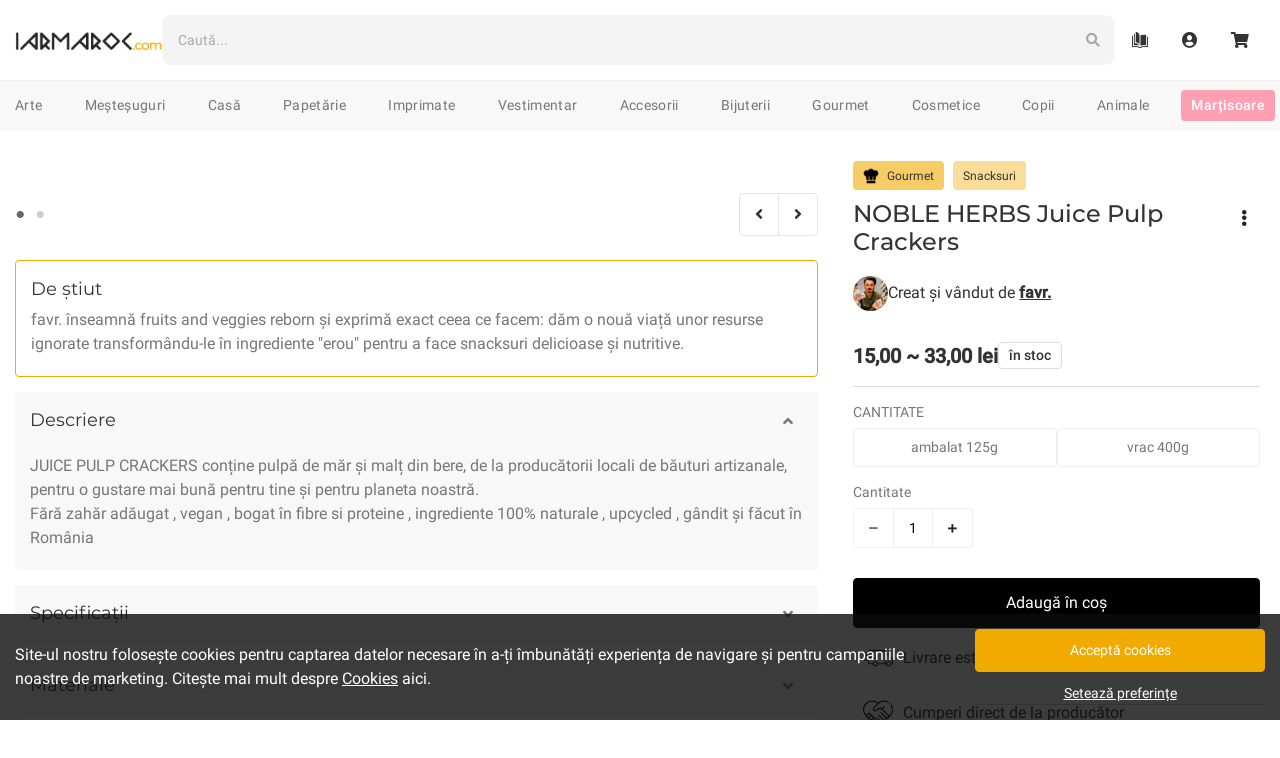

--- FILE ---
content_type: text/html; charset=utf-8
request_url: https://iarmaroc.com/products/noble-herbs-juice-pulp-crackers-favr
body_size: 39331
content:
<!doctype html>
<html lang="en">

<head>
    <meta charset="utf-8">
    <meta http-equiv="X-UA-Compatible" content="IE=edge">
    <meta name="viewport" content="width=device-width,initial-scale=1,user-scalable=no">
    <meta name="theme-color" content="">

    <link rel="apple-touch-icon" sizes="57x57" href="//iarmaroc.com/cdn/shop/t/15/assets/apple-icon-57x57.png?v=59004212783033058051616869617">
<link rel="apple-touch-icon" sizes="60x60" href="//iarmaroc.com/cdn/shop/t/15/assets/apple-icon-60x60.png?v=110800111915860254171616869617">
<link rel="apple-touch-icon" sizes="72x72" href="//iarmaroc.com/cdn/shop/t/15/assets/apple-icon-72x72.png?v=113743077489837877661616869618">
<link rel="apple-touch-icon" sizes="76x76" href="//iarmaroc.com/cdn/shop/t/15/assets/apple-icon-76x76.png?v=180791065819495823301616869618">
<link rel="apple-touch-icon" sizes="114x114" href="//iarmaroc.com/cdn/shop/t/15/assets/apple-icon-114x114.png?v=14456036568543848211616869615">
<link rel="apple-touch-icon" sizes="120x120" href="//iarmaroc.com/cdn/shop/t/15/assets/apple-icon-120x120.png?v=25028366346095599781616869615">
<link rel="apple-touch-icon" sizes="144x144" href="//iarmaroc.com/cdn/shop/t/15/assets/apple-icon-144x144.png?v=94121090136470310731616869616">
<link rel="apple-touch-icon" sizes="152x152" href="//iarmaroc.com/cdn/shop/t/15/assets/apple-icon-152x152.png?v=184113588806825384281616869616">
<link rel="apple-touch-icon" sizes="180x180" href="//iarmaroc.com/cdn/shop/t/15/assets/apple-icon-180x180.png?v=139338302042146159561616869616">
<link rel="icon" type="image/png" sizes="192x192" href="//iarmaroc.com/cdn/shop/t/15/assets/android-icon-192x192.png?v=148949814378103373841616869612">
<link rel="icon" type="image/png" sizes="32x32" href="//iarmaroc.com/cdn/shop/t/15/assets/favicon-32x32.png?v=178717869866887050651616869638">
<link rel="icon" type="image/png" sizes="96x96" href="//iarmaroc.com/cdn/shop/t/15/assets/favicon-96x96.png?v=113471420613975796271616869639">
<link rel="icon" type="image/png" sizes="16x16" href="//iarmaroc.com/cdn/shop/t/15/assets/favicon-16x16.png?v=86199370283895644481616869638">
<link rel="manifest" href="//iarmaroc.com/cdn/shop/t/15/assets/manifest.json?v=43100280738845532221619349071">

<meta name="msapplication-TileColor" content="#222">
<meta name="msapplication-TileImage" content="//iarmaroc.com/cdn/shop/t/15/assets/ms-icon-144x144.png?v=94121090136470310731616869666">
<meta name="theme-color" content="#F0AA00">
    
<title>NOBLE HERBS Juice Pulp Crackers - favr.
| IARMAROC.com
</title>
<meta name="description" content="JUICE PULP CRACKERS conține pulpă de măr și malț din bere, de la producătorii locali de băuturi artizanale, pentru o gustare mai bună pentru tine și pentru planeta noastră. Fără zahăr adăugat , vegan , bogat în fibre si proteine , ingrediente 100% naturale , upcycled , gândit și făcut în România" />
    

  
  







<link rel="canonical" href="https://iarmaroc.com/products/noble-herbs-juice-pulp-crackers-favr">
    <script type="application/ld+json">
    {
      "@context": "https://schema.org",
      "@type": "BreadcrumbList",
      "itemListElement": [{
          "@type": "ListItem",
          "position": 1,
          "name": "Gourmet",
          "item": "https://iarmaroc.com/collections/gourmet"
        },{
          "@type": "ListItem",
          "position": 2,
          "name": "Snacksuri",
          "item": "https://iarmaroc.com/collections/gourmet/snacksuri"
        },{
          "@type": "ListItem",
          "position": 3,
          "name": "",
          "item": "https://iarmaroc.com/collections/gourmet/snacksuri+"
        },{
          "@type": "ListItem",
          "position": 4,
          "name": "NOBLE HERBS Juice Pulp Crackers",
          "item": "https://iarmaroc.com/products/noble-herbs-juice-pulp-crackers-favr"
        }
      ]
    }
  </script><script type="application/ld+json">
    {
      "@context": "https://schema.org/",
      "@type": "Product",
      "name": "NOBLE HERBS Juice Pulp Crackers",
      "image": ["//iarmaroc.com/cdn/shop/files/juice_pulp_crackers_-_noble_herbs_1000x.png?v=1696647238","//iarmaroc.com/cdn/shop/files/borcane_si_pungi-18_1000x.png?v=1696647238"],
      "description": "JUICE PULP CRACKERS conține pulpă de măr și malț din bere, de la producătorii locali de băuturi artizanale, pentru o gustare mai bună pentru tine și pentru planeta noastră.
Fără zahăr adăugat , vegan , bogat în fibre si proteine , ingrediente 100% naturale , upcycled , gândit și făcut în România",
      "sku": "8541226336601",
      "brand": {
        "@type": "Brand",
        "name": "favr."
      },
      "offers": {
        "@type": "Offer",
        "url": "https://iarmaroc.com/products/noble-herbs-juice-pulp-crackers-favr",
        "priceCurrency": "RON",
        "price": "15",
        "priceValidUntil": "2022-10-03",
        "itemCondition": "https://schema.org/NewCondition","availability" : "https://schema.org/InStock"}
      }
  </script>

    


    

    <script>window.performance && window.performance.mark && window.performance.mark('shopify.content_for_header.start');</script><meta name="google-site-verification" content="Wja4JROn53daI3cOxtngLtmNQa7qPWKRjhtnAJ0ckzs">
<meta id="shopify-digital-wallet" name="shopify-digital-wallet" content="/33895252027/digital_wallets/dialog">
<link rel="alternate" type="application/json+oembed" href="https://iarmaroc.com/products/noble-herbs-juice-pulp-crackers-favr.oembed">
<script async="async" src="/checkouts/internal/preloads.js?locale=en-RO"></script>
<script id="shopify-features" type="application/json">{"accessToken":"12a23806d17eb0c187a5ea5f97c56c3f","betas":["rich-media-storefront-analytics"],"domain":"iarmaroc.com","predictiveSearch":true,"shopId":33895252027,"locale":"en"}</script>
<script>var Shopify = Shopify || {};
Shopify.shop = "iarmaroc.myshopify.com";
Shopify.locale = "en";
Shopify.currency = {"active":"RON","rate":"1.0"};
Shopify.country = "RO";
Shopify.theme = {"name":"IARMAROC-Bootstrap-v2.1","id":121167085721,"schema_name":"IARMAROC","schema_version":"2.0.0","theme_store_id":null,"role":"main"};
Shopify.theme.handle = "null";
Shopify.theme.style = {"id":null,"handle":null};
Shopify.cdnHost = "iarmaroc.com/cdn";
Shopify.routes = Shopify.routes || {};
Shopify.routes.root = "/";</script>
<script type="module">!function(o){(o.Shopify=o.Shopify||{}).modules=!0}(window);</script>
<script>!function(o){function n(){var o=[];function n(){o.push(Array.prototype.slice.apply(arguments))}return n.q=o,n}var t=o.Shopify=o.Shopify||{};t.loadFeatures=n(),t.autoloadFeatures=n()}(window);</script>
<script id="shop-js-analytics" type="application/json">{"pageType":"product"}</script>
<script defer="defer" async type="module" src="//iarmaroc.com/cdn/shopifycloud/shop-js/modules/v2/client.init-shop-cart-sync_BN7fPSNr.en.esm.js"></script>
<script defer="defer" async type="module" src="//iarmaroc.com/cdn/shopifycloud/shop-js/modules/v2/chunk.common_Cbph3Kss.esm.js"></script>
<script defer="defer" async type="module" src="//iarmaroc.com/cdn/shopifycloud/shop-js/modules/v2/chunk.modal_DKumMAJ1.esm.js"></script>
<script type="module">
  await import("//iarmaroc.com/cdn/shopifycloud/shop-js/modules/v2/client.init-shop-cart-sync_BN7fPSNr.en.esm.js");
await import("//iarmaroc.com/cdn/shopifycloud/shop-js/modules/v2/chunk.common_Cbph3Kss.esm.js");
await import("//iarmaroc.com/cdn/shopifycloud/shop-js/modules/v2/chunk.modal_DKumMAJ1.esm.js");

  window.Shopify.SignInWithShop?.initShopCartSync?.({"fedCMEnabled":true,"windoidEnabled":true});

</script>
<script>(function() {
  var isLoaded = false;
  function asyncLoad() {
    if (isLoaded) return;
    isLoaded = true;
    var urls = ["\/\/social-login.oxiapps.com\/api\/init?vt=928381\u0026shop=iarmaroc.myshopify.com"];
    for (var i = 0; i < urls.length; i++) {
      var s = document.createElement('script');
      s.type = 'text/javascript';
      s.async = true;
      s.src = urls[i];
      var x = document.getElementsByTagName('script')[0];
      x.parentNode.insertBefore(s, x);
    }
  };
  if(window.attachEvent) {
    window.attachEvent('onload', asyncLoad);
  } else {
    window.addEventListener('load', asyncLoad, false);
  }
})();</script>
<script id="__st">var __st={"a":33895252027,"offset":7200,"reqid":"861a4bff-6413-4251-bcac-5f521242acaf-1769904281","pageurl":"iarmaroc.com\/products\/noble-herbs-juice-pulp-crackers-favr","u":"14aa59f8db7e","p":"product","rtyp":"product","rid":8541226336601};</script>
<script>window.ShopifyPaypalV4VisibilityTracking = true;</script>
<script id="captcha-bootstrap">!function(){'use strict';const t='contact',e='account',n='new_comment',o=[[t,t],['blogs',n],['comments',n],[t,'customer']],c=[[e,'customer_login'],[e,'guest_login'],[e,'recover_customer_password'],[e,'create_customer']],r=t=>t.map((([t,e])=>`form[action*='/${t}']:not([data-nocaptcha='true']) input[name='form_type'][value='${e}']`)).join(','),a=t=>()=>t?[...document.querySelectorAll(t)].map((t=>t.form)):[];function s(){const t=[...o],e=r(t);return a(e)}const i='password',u='form_key',d=['recaptcha-v3-token','g-recaptcha-response','h-captcha-response',i],f=()=>{try{return window.sessionStorage}catch{return}},m='__shopify_v',_=t=>t.elements[u];function p(t,e,n=!1){try{const o=window.sessionStorage,c=JSON.parse(o.getItem(e)),{data:r}=function(t){const{data:e,action:n}=t;return t[m]||n?{data:e,action:n}:{data:t,action:n}}(c);for(const[e,n]of Object.entries(r))t.elements[e]&&(t.elements[e].value=n);n&&o.removeItem(e)}catch(o){console.error('form repopulation failed',{error:o})}}const l='form_type',E='cptcha';function T(t){t.dataset[E]=!0}const w=window,h=w.document,L='Shopify',v='ce_forms',y='captcha';let A=!1;((t,e)=>{const n=(g='f06e6c50-85a8-45c8-87d0-21a2b65856fe',I='https://cdn.shopify.com/shopifycloud/storefront-forms-hcaptcha/ce_storefront_forms_captcha_hcaptcha.v1.5.2.iife.js',D={infoText:'Protected by hCaptcha',privacyText:'Privacy',termsText:'Terms'},(t,e,n)=>{const o=w[L][v],c=o.bindForm;if(c)return c(t,g,e,D).then(n);var r;o.q.push([[t,g,e,D],n]),r=I,A||(h.body.append(Object.assign(h.createElement('script'),{id:'captcha-provider',async:!0,src:r})),A=!0)});var g,I,D;w[L]=w[L]||{},w[L][v]=w[L][v]||{},w[L][v].q=[],w[L][y]=w[L][y]||{},w[L][y].protect=function(t,e){n(t,void 0,e),T(t)},Object.freeze(w[L][y]),function(t,e,n,w,h,L){const[v,y,A,g]=function(t,e,n){const i=e?o:[],u=t?c:[],d=[...i,...u],f=r(d),m=r(i),_=r(d.filter((([t,e])=>n.includes(e))));return[a(f),a(m),a(_),s()]}(w,h,L),I=t=>{const e=t.target;return e instanceof HTMLFormElement?e:e&&e.form},D=t=>v().includes(t);t.addEventListener('submit',(t=>{const e=I(t);if(!e)return;const n=D(e)&&!e.dataset.hcaptchaBound&&!e.dataset.recaptchaBound,o=_(e),c=g().includes(e)&&(!o||!o.value);(n||c)&&t.preventDefault(),c&&!n&&(function(t){try{if(!f())return;!function(t){const e=f();if(!e)return;const n=_(t);if(!n)return;const o=n.value;o&&e.removeItem(o)}(t);const e=Array.from(Array(32),(()=>Math.random().toString(36)[2])).join('');!function(t,e){_(t)||t.append(Object.assign(document.createElement('input'),{type:'hidden',name:u})),t.elements[u].value=e}(t,e),function(t,e){const n=f();if(!n)return;const o=[...t.querySelectorAll(`input[type='${i}']`)].map((({name:t})=>t)),c=[...d,...o],r={};for(const[a,s]of new FormData(t).entries())c.includes(a)||(r[a]=s);n.setItem(e,JSON.stringify({[m]:1,action:t.action,data:r}))}(t,e)}catch(e){console.error('failed to persist form',e)}}(e),e.submit())}));const S=(t,e)=>{t&&!t.dataset[E]&&(n(t,e.some((e=>e===t))),T(t))};for(const o of['focusin','change'])t.addEventListener(o,(t=>{const e=I(t);D(e)&&S(e,y())}));const B=e.get('form_key'),M=e.get(l),P=B&&M;t.addEventListener('DOMContentLoaded',(()=>{const t=y();if(P)for(const e of t)e.elements[l].value===M&&p(e,B);[...new Set([...A(),...v().filter((t=>'true'===t.dataset.shopifyCaptcha))])].forEach((e=>S(e,t)))}))}(h,new URLSearchParams(w.location.search),n,t,e,['guest_login'])})(!0,!0)}();</script>
<script integrity="sha256-4kQ18oKyAcykRKYeNunJcIwy7WH5gtpwJnB7kiuLZ1E=" data-source-attribution="shopify.loadfeatures" defer="defer" src="//iarmaroc.com/cdn/shopifycloud/storefront/assets/storefront/load_feature-a0a9edcb.js" crossorigin="anonymous"></script>
<script data-source-attribution="shopify.dynamic_checkout.dynamic.init">var Shopify=Shopify||{};Shopify.PaymentButton=Shopify.PaymentButton||{isStorefrontPortableWallets:!0,init:function(){window.Shopify.PaymentButton.init=function(){};var t=document.createElement("script");t.src="https://iarmaroc.com/cdn/shopifycloud/portable-wallets/latest/portable-wallets.en.js",t.type="module",document.head.appendChild(t)}};
</script>
<script data-source-attribution="shopify.dynamic_checkout.buyer_consent">
  function portableWalletsHideBuyerConsent(e){var t=document.getElementById("shopify-buyer-consent"),n=document.getElementById("shopify-subscription-policy-button");t&&n&&(t.classList.add("hidden"),t.setAttribute("aria-hidden","true"),n.removeEventListener("click",e))}function portableWalletsShowBuyerConsent(e){var t=document.getElementById("shopify-buyer-consent"),n=document.getElementById("shopify-subscription-policy-button");t&&n&&(t.classList.remove("hidden"),t.removeAttribute("aria-hidden"),n.addEventListener("click",e))}window.Shopify?.PaymentButton&&(window.Shopify.PaymentButton.hideBuyerConsent=portableWalletsHideBuyerConsent,window.Shopify.PaymentButton.showBuyerConsent=portableWalletsShowBuyerConsent);
</script>
<script data-source-attribution="shopify.dynamic_checkout.cart.bootstrap">document.addEventListener("DOMContentLoaded",(function(){function t(){return document.querySelector("shopify-accelerated-checkout-cart, shopify-accelerated-checkout")}if(t())Shopify.PaymentButton.init();else{new MutationObserver((function(e,n){t()&&(Shopify.PaymentButton.init(),n.disconnect())})).observe(document.body,{childList:!0,subtree:!0})}}));
</script>

<script>window.performance && window.performance.mark && window.performance.mark('shopify.content_for_header.end');</script>

    <!-- Google Fonts -->
<link rel="preconnect" href="https://fonts.gstatic.com/">

  <!-- Font Awesome -->
<link
  rel="stylesheet"
  href="https://use.fontawesome.com/releases/v5.15.1/css/all.css"
  integrity="sha384-vp86vTRFVJgpjF9jiIGPEEqYqlDwgyBgEF109VFjmqGmIY/Y4HV4d3Gp2irVfcrp"
  crossorigin="anonymous">

<!-- Custom Stylings -->
<link href="//iarmaroc.com/cdn/shop/t/15/assets/global.min.css?v=156231653035826153971768986344" rel="stylesheet" type="text/css" media="all" />


  <link href="//iarmaroc.com/cdn/shop/t/15/assets/product.min.css?v=59893590874221606691768986344" rel="stylesheet" type="text/css" media="all" />



    
<meta property="og:site_name" content="IARMAROC.com">
<meta property="og:url" content="https://iarmaroc.com/products/noble-herbs-juice-pulp-crackers-favr">
<meta property="og:title" content="NOBLE HERBS Juice Pulp Crackers - favr.
| IARMAROC.com
">
<meta property="og:type" content="product">
<meta property="og:description" content="JUICE PULP CRACKERS conține pulpă de măr și malț din bere, de la producătorii locali de băuturi artizanale, pentru o gustare mai bună pentru tine și pentru planeta noastră. Fără zahăr adăugat , vegan , bogat în fibre si proteine , ingrediente 100% naturale , upcycled , gândit și făcut în România"><meta property="product:availability" content="instock">
  <meta property="product:price:amount" content="15,00">
  <meta property="product:price:currency" content="RON"><meta property="og:image" content="http://iarmaroc.com/cdn/shop/files/juice_pulp_crackers_-_noble_herbs_1200x630.png?v=1696647238">
      <meta property="og:image:secure_url" content="https://iarmaroc.com/cdn/shop/files/juice_pulp_crackers_-_noble_herbs_1200x630.png?v=1696647238">
      <meta property="og:image:width" content="1200">
      <meta property="og:image:height" content="630">
      <meta property="og:image:alt" content="favr.. Gourmet. NOBLE HERBS Juice Pulp Crackers"><meta property="og:image" content="http://iarmaroc.com/cdn/shop/files/borcane_si_pungi-18_1200x630.png?v=1696647238">
      <meta property="og:image:secure_url" content="https://iarmaroc.com/cdn/shop/files/borcane_si_pungi-18_1200x630.png?v=1696647238">
      <meta property="og:image:width" content="1200">
      <meta property="og:image:height" content="630">
      <meta property="og:image:alt" content="favr.. Gourmet. NOBLE HERBS Juice Pulp Crackers">

<meta name="twitter:site" content="@">
<meta name="twitter:card" content="summary_large_image">
<meta name="twitter:title" content="NOBLE HERBS Juice Pulp Crackers - favr.
| IARMAROC.com
">
<meta name="twitter:description" content="JUICE PULP CRACKERS conține pulpă de măr și malț din bere, de la producătorii locali de băuturi artizanale, pentru o gustare mai bună pentru tine și pentru planeta noastră. Fără zahăr adăugat , vegan , bogat în fibre si proteine , ingrediente 100% naturale , upcycled , gândit și făcut în România">
    <!-- Google Tag Manager : Data Layer -->
<script src='//iarmaroc.com/cdn/shop/t/15/assets/gtm-data-layer.min.js?v=159949372373992684811746693520'></script>
<script>
    function getCookiesPreference() {
      var name = 'cookies_preference=';
      var ca = document.cookie.split(';');

      for (var i = 0; i < ca.length; i++) {
        var c = ca[i];
        while (c.charAt(0) == ' ') {
          c = c.substring(1);
        }
        if (c.indexOf(name) == 0) {
          return c.substring(name.length, c.length);
        }
      }
      return false;
    }

    function getCookiesPreferenceDataLayer(cookies_preference) {
      var cookie_groups = {
        functional: '',
        analytics: '',
        marketing: ''
      }

      Object.keys(cookie_groups).forEach(function (key, val) {
        if (Object.values(cookies_preference[key]).every(item => item === true)) {
          cookie_groups[key] = 'true';
        } else {
          cookie_groups[key] = 'false';
        }
      });

      return {
        event: 'cookiePreference',
        consent_necessary_all: 'true',
        consent_functional_all: cookie_groups['functional'],
        consent_analytics_all: cookie_groups['analytics'],
        consent_marketing_all: cookie_groups['marketing'],
      }
    }

    var dataLayer = [];
    var dataLayerEvent = {
      event: 'cookiePreference',
      consent_necessary_all: 'true',
      consent_functional_all: 'true',
      consent_analytics_all: 'true',
      consent_marketing_all: 'false',
    };

    if (cookies_preference = getCookiesPreference()) dataLayerEvent = getCookiesPreferenceDataLayer(JSON.parse(cookies_preference));
    dataLayer.push(dataLayerEvent);
</script><script>
        var dataLayerEvent = {
            event: "viewContent",
            page_type: "Product",
            page_current: window.location.href,
            page_previous: document.referrer,
            creator_name: "favr.",
            creator_id: "608020136281",
            creator_location_state: "Ilfov",
            creator_location_city: "Otopeni",
            content_name: "NOBLE HERBS Juice Pulp Crackers",
            content_id: "8541226336601",
            content_id_group: "8541226336601",
            content_id_variant: "47209420947801",
            content_price: "15",
            content_availability: "inStock",
            content_duration: "",
            category_list_l1: ["Gourmet"],
            category_list_l2: ["Gourmet/Snacksuri"],
            category_list_l3: ["Gourmet/Snacksuri/"],
            filters_list: ["Tipuri/Mâncăruri"],
            ecommerce: {
                currencyCode: 'RON',
                detail: {
                    products: [{
                        id: "8541226336601",
                        name: "NOBLE HERBS Juice Pulp Crackers",
                        price: "15",
                        category: "Gourmet/Snacksuri/",
                        brand: "favr.",
                        variant: "inStock|",
                        dimension1: "favr.|608020136281",
                        dimension2: "Ilfov|Otopeni",
                        dimension3: "Tipuri/Mâncăruri",
                        dimension4: ""
                    }]
                }
            }
        };

        var viewContentEvent = JSON.parse(JSON.stringify(dataLayerEvent));
        var addToCartEvent = JSON.parse(JSON.stringify(dataLayerEvent));

        addToCartEvent.event = "addToCart";
        addToCartEvent.action_source = "Product";
        addToCartEvent.ecommerce = {
            currencyCode: 'RON',
            add: dataLayerEvent.ecommerce.detail
        };
        addToCartEvent.ecommerce.add.products[0].quantity = 1;
        delete addToCartEvent.page_type;

        dataLayer.push(dataLayerEvent);
    </script>

<!-- Google Tag Manager -->
<script>
(function(w,d,s,l,i){w[l]=w[l]||[];w[l].push({'gtm.start':
new Date().getTime(),event:'gtm.js'});var f=d.getElementsByTagName(s)[0],
j=d.createElement(s),dl=l!='dataLayer'?'&l='+l:'';j.async=true;j.src=
'https://www.googletagmanager.com/gtm.js?id='+i+dl;f.parentNode.insertBefore(j,f);
})(window,document,'script','dataLayer','GTM-53CHKQT');
</script>
<!-- End Google Tag Manager -->

    
    
    <!-- REQUEST HOST : iarmaroc.com -->
<link href="https://monorail-edge.shopifysvc.com" rel="dns-prefetch">
<script>(function(){if ("sendBeacon" in navigator && "performance" in window) {try {var session_token_from_headers = performance.getEntriesByType('navigation')[0].serverTiming.find(x => x.name == '_s').description;} catch {var session_token_from_headers = undefined;}var session_cookie_matches = document.cookie.match(/_shopify_s=([^;]*)/);var session_token_from_cookie = session_cookie_matches && session_cookie_matches.length === 2 ? session_cookie_matches[1] : "";var session_token = session_token_from_headers || session_token_from_cookie || "";function handle_abandonment_event(e) {var entries = performance.getEntries().filter(function(entry) {return /monorail-edge.shopifysvc.com/.test(entry.name);});if (!window.abandonment_tracked && entries.length === 0) {window.abandonment_tracked = true;var currentMs = Date.now();var navigation_start = performance.timing.navigationStart;var payload = {shop_id: 33895252027,url: window.location.href,navigation_start,duration: currentMs - navigation_start,session_token,page_type: "product"};window.navigator.sendBeacon("https://monorail-edge.shopifysvc.com/v1/produce", JSON.stringify({schema_id: "online_store_buyer_site_abandonment/1.1",payload: payload,metadata: {event_created_at_ms: currentMs,event_sent_at_ms: currentMs}}));}}window.addEventListener('pagehide', handle_abandonment_event);}}());</script>
<script id="web-pixels-manager-setup">(function e(e,d,r,n,o){if(void 0===o&&(o={}),!Boolean(null===(a=null===(i=window.Shopify)||void 0===i?void 0:i.analytics)||void 0===a?void 0:a.replayQueue)){var i,a;window.Shopify=window.Shopify||{};var t=window.Shopify;t.analytics=t.analytics||{};var s=t.analytics;s.replayQueue=[],s.publish=function(e,d,r){return s.replayQueue.push([e,d,r]),!0};try{self.performance.mark("wpm:start")}catch(e){}var l=function(){var e={modern:/Edge?\/(1{2}[4-9]|1[2-9]\d|[2-9]\d{2}|\d{4,})\.\d+(\.\d+|)|Firefox\/(1{2}[4-9]|1[2-9]\d|[2-9]\d{2}|\d{4,})\.\d+(\.\d+|)|Chrom(ium|e)\/(9{2}|\d{3,})\.\d+(\.\d+|)|(Maci|X1{2}).+ Version\/(15\.\d+|(1[6-9]|[2-9]\d|\d{3,})\.\d+)([,.]\d+|)( \(\w+\)|)( Mobile\/\w+|) Safari\/|Chrome.+OPR\/(9{2}|\d{3,})\.\d+\.\d+|(CPU[ +]OS|iPhone[ +]OS|CPU[ +]iPhone|CPU IPhone OS|CPU iPad OS)[ +]+(15[._]\d+|(1[6-9]|[2-9]\d|\d{3,})[._]\d+)([._]\d+|)|Android:?[ /-](13[3-9]|1[4-9]\d|[2-9]\d{2}|\d{4,})(\.\d+|)(\.\d+|)|Android.+Firefox\/(13[5-9]|1[4-9]\d|[2-9]\d{2}|\d{4,})\.\d+(\.\d+|)|Android.+Chrom(ium|e)\/(13[3-9]|1[4-9]\d|[2-9]\d{2}|\d{4,})\.\d+(\.\d+|)|SamsungBrowser\/([2-9]\d|\d{3,})\.\d+/,legacy:/Edge?\/(1[6-9]|[2-9]\d|\d{3,})\.\d+(\.\d+|)|Firefox\/(5[4-9]|[6-9]\d|\d{3,})\.\d+(\.\d+|)|Chrom(ium|e)\/(5[1-9]|[6-9]\d|\d{3,})\.\d+(\.\d+|)([\d.]+$|.*Safari\/(?![\d.]+ Edge\/[\d.]+$))|(Maci|X1{2}).+ Version\/(10\.\d+|(1[1-9]|[2-9]\d|\d{3,})\.\d+)([,.]\d+|)( \(\w+\)|)( Mobile\/\w+|) Safari\/|Chrome.+OPR\/(3[89]|[4-9]\d|\d{3,})\.\d+\.\d+|(CPU[ +]OS|iPhone[ +]OS|CPU[ +]iPhone|CPU IPhone OS|CPU iPad OS)[ +]+(10[._]\d+|(1[1-9]|[2-9]\d|\d{3,})[._]\d+)([._]\d+|)|Android:?[ /-](13[3-9]|1[4-9]\d|[2-9]\d{2}|\d{4,})(\.\d+|)(\.\d+|)|Mobile Safari.+OPR\/([89]\d|\d{3,})\.\d+\.\d+|Android.+Firefox\/(13[5-9]|1[4-9]\d|[2-9]\d{2}|\d{4,})\.\d+(\.\d+|)|Android.+Chrom(ium|e)\/(13[3-9]|1[4-9]\d|[2-9]\d{2}|\d{4,})\.\d+(\.\d+|)|Android.+(UC? ?Browser|UCWEB|U3)[ /]?(15\.([5-9]|\d{2,})|(1[6-9]|[2-9]\d|\d{3,})\.\d+)\.\d+|SamsungBrowser\/(5\.\d+|([6-9]|\d{2,})\.\d+)|Android.+MQ{2}Browser\/(14(\.(9|\d{2,})|)|(1[5-9]|[2-9]\d|\d{3,})(\.\d+|))(\.\d+|)|K[Aa][Ii]OS\/(3\.\d+|([4-9]|\d{2,})\.\d+)(\.\d+|)/},d=e.modern,r=e.legacy,n=navigator.userAgent;return n.match(d)?"modern":n.match(r)?"legacy":"unknown"}(),u="modern"===l?"modern":"legacy",c=(null!=n?n:{modern:"",legacy:""})[u],f=function(e){return[e.baseUrl,"/wpm","/b",e.hashVersion,"modern"===e.buildTarget?"m":"l",".js"].join("")}({baseUrl:d,hashVersion:r,buildTarget:u}),m=function(e){var d=e.version,r=e.bundleTarget,n=e.surface,o=e.pageUrl,i=e.monorailEndpoint;return{emit:function(e){var a=e.status,t=e.errorMsg,s=(new Date).getTime(),l=JSON.stringify({metadata:{event_sent_at_ms:s},events:[{schema_id:"web_pixels_manager_load/3.1",payload:{version:d,bundle_target:r,page_url:o,status:a,surface:n,error_msg:t},metadata:{event_created_at_ms:s}}]});if(!i)return console&&console.warn&&console.warn("[Web Pixels Manager] No Monorail endpoint provided, skipping logging."),!1;try{return self.navigator.sendBeacon.bind(self.navigator)(i,l)}catch(e){}var u=new XMLHttpRequest;try{return u.open("POST",i,!0),u.setRequestHeader("Content-Type","text/plain"),u.send(l),!0}catch(e){return console&&console.warn&&console.warn("[Web Pixels Manager] Got an unhandled error while logging to Monorail."),!1}}}}({version:r,bundleTarget:l,surface:e.surface,pageUrl:self.location.href,monorailEndpoint:e.monorailEndpoint});try{o.browserTarget=l,function(e){var d=e.src,r=e.async,n=void 0===r||r,o=e.onload,i=e.onerror,a=e.sri,t=e.scriptDataAttributes,s=void 0===t?{}:t,l=document.createElement("script"),u=document.querySelector("head"),c=document.querySelector("body");if(l.async=n,l.src=d,a&&(l.integrity=a,l.crossOrigin="anonymous"),s)for(var f in s)if(Object.prototype.hasOwnProperty.call(s,f))try{l.dataset[f]=s[f]}catch(e){}if(o&&l.addEventListener("load",o),i&&l.addEventListener("error",i),u)u.appendChild(l);else{if(!c)throw new Error("Did not find a head or body element to append the script");c.appendChild(l)}}({src:f,async:!0,onload:function(){if(!function(){var e,d;return Boolean(null===(d=null===(e=window.Shopify)||void 0===e?void 0:e.analytics)||void 0===d?void 0:d.initialized)}()){var d=window.webPixelsManager.init(e)||void 0;if(d){var r=window.Shopify.analytics;r.replayQueue.forEach((function(e){var r=e[0],n=e[1],o=e[2];d.publishCustomEvent(r,n,o)})),r.replayQueue=[],r.publish=d.publishCustomEvent,r.visitor=d.visitor,r.initialized=!0}}},onerror:function(){return m.emit({status:"failed",errorMsg:"".concat(f," has failed to load")})},sri:function(e){var d=/^sha384-[A-Za-z0-9+/=]+$/;return"string"==typeof e&&d.test(e)}(c)?c:"",scriptDataAttributes:o}),m.emit({status:"loading"})}catch(e){m.emit({status:"failed",errorMsg:(null==e?void 0:e.message)||"Unknown error"})}}})({shopId: 33895252027,storefrontBaseUrl: "https://iarmaroc.com",extensionsBaseUrl: "https://extensions.shopifycdn.com/cdn/shopifycloud/web-pixels-manager",monorailEndpoint: "https://monorail-edge.shopifysvc.com/unstable/produce_batch",surface: "storefront-renderer",enabledBetaFlags: ["2dca8a86"],webPixelsConfigList: [{"id":"1143603545","configuration":"{\"config\":\"{\\\"pixel_id\\\":\\\"GT-WF4LRW7\\\",\\\"target_country\\\":\\\"RO\\\",\\\"gtag_events\\\":[{\\\"type\\\":\\\"purchase\\\",\\\"action_label\\\":\\\"MC-9JHLHM61R1\\\"},{\\\"type\\\":\\\"page_view\\\",\\\"action_label\\\":\\\"MC-9JHLHM61R1\\\"},{\\\"type\\\":\\\"view_item\\\",\\\"action_label\\\":\\\"MC-9JHLHM61R1\\\"}],\\\"enable_monitoring_mode\\\":false}\"}","eventPayloadVersion":"v1","runtimeContext":"OPEN","scriptVersion":"b2a88bafab3e21179ed38636efcd8a93","type":"APP","apiClientId":1780363,"privacyPurposes":[],"dataSharingAdjustments":{"protectedCustomerApprovalScopes":["read_customer_address","read_customer_email","read_customer_name","read_customer_personal_data","read_customer_phone"]}},{"id":"450363737","configuration":"{\"pixel_id\":\"3195890583831664\",\"pixel_type\":\"facebook_pixel\",\"metaapp_system_user_token\":\"-\"}","eventPayloadVersion":"v1","runtimeContext":"OPEN","scriptVersion":"ca16bc87fe92b6042fbaa3acc2fbdaa6","type":"APP","apiClientId":2329312,"privacyPurposes":["ANALYTICS","MARKETING","SALE_OF_DATA"],"dataSharingAdjustments":{"protectedCustomerApprovalScopes":["read_customer_address","read_customer_email","read_customer_name","read_customer_personal_data","read_customer_phone"]}},{"id":"shopify-app-pixel","configuration":"{}","eventPayloadVersion":"v1","runtimeContext":"STRICT","scriptVersion":"0450","apiClientId":"shopify-pixel","type":"APP","privacyPurposes":["ANALYTICS","MARKETING"]},{"id":"shopify-custom-pixel","eventPayloadVersion":"v1","runtimeContext":"LAX","scriptVersion":"0450","apiClientId":"shopify-pixel","type":"CUSTOM","privacyPurposes":["ANALYTICS","MARKETING"]}],isMerchantRequest: false,initData: {"shop":{"name":"IARMAROC.com","paymentSettings":{"currencyCode":"RON"},"myshopifyDomain":"iarmaroc.myshopify.com","countryCode":"RO","storefrontUrl":"https:\/\/iarmaroc.com"},"customer":null,"cart":null,"checkout":null,"productVariants":[{"price":{"amount":15.0,"currencyCode":"RON"},"product":{"title":"NOBLE HERBS Juice Pulp Crackers","vendor":"favr.","id":"8541226336601","untranslatedTitle":"NOBLE HERBS Juice Pulp Crackers","url":"\/products\/noble-herbs-juice-pulp-crackers-favr","type":"Active Product"},"id":"47209420947801","image":{"src":"\/\/iarmaroc.com\/cdn\/shop\/files\/juice_pulp_crackers_-_noble_herbs.png?v=1696647238"},"sku":"","title":"ambalat 125g","untranslatedTitle":"ambalat 125g"},{"price":{"amount":33.0,"currencyCode":"RON"},"product":{"title":"NOBLE HERBS Juice Pulp Crackers","vendor":"favr.","id":"8541226336601","untranslatedTitle":"NOBLE HERBS Juice Pulp Crackers","url":"\/products\/noble-herbs-juice-pulp-crackers-favr","type":"Active Product"},"id":"47209420980569","image":{"src":"\/\/iarmaroc.com\/cdn\/shop\/files\/juice_pulp_crackers_-_noble_herbs.png?v=1696647238"},"sku":"","title":"vrac 400g","untranslatedTitle":"vrac 400g"}],"purchasingCompany":null},},"https://iarmaroc.com/cdn","1d2a099fw23dfb22ep557258f5m7a2edbae",{"modern":"","legacy":""},{"shopId":"33895252027","storefrontBaseUrl":"https:\/\/iarmaroc.com","extensionBaseUrl":"https:\/\/extensions.shopifycdn.com\/cdn\/shopifycloud\/web-pixels-manager","surface":"storefront-renderer","enabledBetaFlags":"[\"2dca8a86\"]","isMerchantRequest":"false","hashVersion":"1d2a099fw23dfb22ep557258f5m7a2edbae","publish":"custom","events":"[[\"page_viewed\",{}],[\"product_viewed\",{\"productVariant\":{\"price\":{\"amount\":15.0,\"currencyCode\":\"RON\"},\"product\":{\"title\":\"NOBLE HERBS Juice Pulp Crackers\",\"vendor\":\"favr.\",\"id\":\"8541226336601\",\"untranslatedTitle\":\"NOBLE HERBS Juice Pulp Crackers\",\"url\":\"\/products\/noble-herbs-juice-pulp-crackers-favr\",\"type\":\"Active Product\"},\"id\":\"47209420947801\",\"image\":{\"src\":\"\/\/iarmaroc.com\/cdn\/shop\/files\/juice_pulp_crackers_-_noble_herbs.png?v=1696647238\"},\"sku\":\"\",\"title\":\"ambalat 125g\",\"untranslatedTitle\":\"ambalat 125g\"}}]]"});</script><script>
  window.ShopifyAnalytics = window.ShopifyAnalytics || {};
  window.ShopifyAnalytics.meta = window.ShopifyAnalytics.meta || {};
  window.ShopifyAnalytics.meta.currency = 'RON';
  var meta = {"product":{"id":8541226336601,"gid":"gid:\/\/shopify\/Product\/8541226336601","vendor":"favr.","type":"Active Product","handle":"noble-herbs-juice-pulp-crackers-favr","variants":[{"id":47209420947801,"price":1500,"name":"NOBLE HERBS Juice Pulp Crackers - ambalat 125g","public_title":"ambalat 125g","sku":""},{"id":47209420980569,"price":3300,"name":"NOBLE HERBS Juice Pulp Crackers - vrac 400g","public_title":"vrac 400g","sku":""}],"remote":false},"page":{"pageType":"product","resourceType":"product","resourceId":8541226336601,"requestId":"861a4bff-6413-4251-bcac-5f521242acaf-1769904281"}};
  for (var attr in meta) {
    window.ShopifyAnalytics.meta[attr] = meta[attr];
  }
</script>
<script class="analytics">
  (function () {
    var customDocumentWrite = function(content) {
      var jquery = null;

      if (window.jQuery) {
        jquery = window.jQuery;
      } else if (window.Checkout && window.Checkout.$) {
        jquery = window.Checkout.$;
      }

      if (jquery) {
        jquery('body').append(content);
      }
    };

    var hasLoggedConversion = function(token) {
      if (token) {
        return document.cookie.indexOf('loggedConversion=' + token) !== -1;
      }
      return false;
    }

    var setCookieIfConversion = function(token) {
      if (token) {
        var twoMonthsFromNow = new Date(Date.now());
        twoMonthsFromNow.setMonth(twoMonthsFromNow.getMonth() + 2);

        document.cookie = 'loggedConversion=' + token + '; expires=' + twoMonthsFromNow;
      }
    }

    var trekkie = window.ShopifyAnalytics.lib = window.trekkie = window.trekkie || [];
    if (trekkie.integrations) {
      return;
    }
    trekkie.methods = [
      'identify',
      'page',
      'ready',
      'track',
      'trackForm',
      'trackLink'
    ];
    trekkie.factory = function(method) {
      return function() {
        var args = Array.prototype.slice.call(arguments);
        args.unshift(method);
        trekkie.push(args);
        return trekkie;
      };
    };
    for (var i = 0; i < trekkie.methods.length; i++) {
      var key = trekkie.methods[i];
      trekkie[key] = trekkie.factory(key);
    }
    trekkie.load = function(config) {
      trekkie.config = config || {};
      trekkie.config.initialDocumentCookie = document.cookie;
      var first = document.getElementsByTagName('script')[0];
      var script = document.createElement('script');
      script.type = 'text/javascript';
      script.onerror = function(e) {
        var scriptFallback = document.createElement('script');
        scriptFallback.type = 'text/javascript';
        scriptFallback.onerror = function(error) {
                var Monorail = {
      produce: function produce(monorailDomain, schemaId, payload) {
        var currentMs = new Date().getTime();
        var event = {
          schema_id: schemaId,
          payload: payload,
          metadata: {
            event_created_at_ms: currentMs,
            event_sent_at_ms: currentMs
          }
        };
        return Monorail.sendRequest("https://" + monorailDomain + "/v1/produce", JSON.stringify(event));
      },
      sendRequest: function sendRequest(endpointUrl, payload) {
        // Try the sendBeacon API
        if (window && window.navigator && typeof window.navigator.sendBeacon === 'function' && typeof window.Blob === 'function' && !Monorail.isIos12()) {
          var blobData = new window.Blob([payload], {
            type: 'text/plain'
          });

          if (window.navigator.sendBeacon(endpointUrl, blobData)) {
            return true;
          } // sendBeacon was not successful

        } // XHR beacon

        var xhr = new XMLHttpRequest();

        try {
          xhr.open('POST', endpointUrl);
          xhr.setRequestHeader('Content-Type', 'text/plain');
          xhr.send(payload);
        } catch (e) {
          console.log(e);
        }

        return false;
      },
      isIos12: function isIos12() {
        return window.navigator.userAgent.lastIndexOf('iPhone; CPU iPhone OS 12_') !== -1 || window.navigator.userAgent.lastIndexOf('iPad; CPU OS 12_') !== -1;
      }
    };
    Monorail.produce('monorail-edge.shopifysvc.com',
      'trekkie_storefront_load_errors/1.1',
      {shop_id: 33895252027,
      theme_id: 121167085721,
      app_name: "storefront",
      context_url: window.location.href,
      source_url: "//iarmaroc.com/cdn/s/trekkie.storefront.c59ea00e0474b293ae6629561379568a2d7c4bba.min.js"});

        };
        scriptFallback.async = true;
        scriptFallback.src = '//iarmaroc.com/cdn/s/trekkie.storefront.c59ea00e0474b293ae6629561379568a2d7c4bba.min.js';
        first.parentNode.insertBefore(scriptFallback, first);
      };
      script.async = true;
      script.src = '//iarmaroc.com/cdn/s/trekkie.storefront.c59ea00e0474b293ae6629561379568a2d7c4bba.min.js';
      first.parentNode.insertBefore(script, first);
    };
    trekkie.load(
      {"Trekkie":{"appName":"storefront","development":false,"defaultAttributes":{"shopId":33895252027,"isMerchantRequest":null,"themeId":121167085721,"themeCityHash":"4863266390955112102","contentLanguage":"en","currency":"RON","eventMetadataId":"b5800a31-5357-4f9b-95e7-d9827862e2fe"},"isServerSideCookieWritingEnabled":true,"monorailRegion":"shop_domain","enabledBetaFlags":["65f19447","b5387b81"]},"Session Attribution":{},"S2S":{"facebookCapiEnabled":true,"source":"trekkie-storefront-renderer","apiClientId":580111}}
    );

    var loaded = false;
    trekkie.ready(function() {
      if (loaded) return;
      loaded = true;

      window.ShopifyAnalytics.lib = window.trekkie;

      var originalDocumentWrite = document.write;
      document.write = customDocumentWrite;
      try { window.ShopifyAnalytics.merchantGoogleAnalytics.call(this); } catch(error) {};
      document.write = originalDocumentWrite;

      window.ShopifyAnalytics.lib.page(null,{"pageType":"product","resourceType":"product","resourceId":8541226336601,"requestId":"861a4bff-6413-4251-bcac-5f521242acaf-1769904281","shopifyEmitted":true});

      var match = window.location.pathname.match(/checkouts\/(.+)\/(thank_you|post_purchase)/)
      var token = match? match[1]: undefined;
      if (!hasLoggedConversion(token)) {
        setCookieIfConversion(token);
        window.ShopifyAnalytics.lib.track("Viewed Product",{"currency":"RON","variantId":47209420947801,"productId":8541226336601,"productGid":"gid:\/\/shopify\/Product\/8541226336601","name":"NOBLE HERBS Juice Pulp Crackers - ambalat 125g","price":"15.00","sku":"","brand":"favr.","variant":"ambalat 125g","category":"Active Product","nonInteraction":true,"remote":false},undefined,undefined,{"shopifyEmitted":true});
      window.ShopifyAnalytics.lib.track("monorail:\/\/trekkie_storefront_viewed_product\/1.1",{"currency":"RON","variantId":47209420947801,"productId":8541226336601,"productGid":"gid:\/\/shopify\/Product\/8541226336601","name":"NOBLE HERBS Juice Pulp Crackers - ambalat 125g","price":"15.00","sku":"","brand":"favr.","variant":"ambalat 125g","category":"Active Product","nonInteraction":true,"remote":false,"referer":"https:\/\/iarmaroc.com\/products\/noble-herbs-juice-pulp-crackers-favr"});
      }
    });


        var eventsListenerScript = document.createElement('script');
        eventsListenerScript.async = true;
        eventsListenerScript.src = "//iarmaroc.com/cdn/shopifycloud/storefront/assets/shop_events_listener-3da45d37.js";
        document.getElementsByTagName('head')[0].appendChild(eventsListenerScript);

})();</script>
<script
  defer
  src="https://iarmaroc.com/cdn/shopifycloud/perf-kit/shopify-perf-kit-3.1.0.min.js"
  data-application="storefront-renderer"
  data-shop-id="33895252027"
  data-render-region="gcp-us-east1"
  data-page-type="product"
  data-theme-instance-id="121167085721"
  data-theme-name="IARMAROC"
  data-theme-version="2.0.0"
  data-monorail-region="shop_domain"
  data-resource-timing-sampling-rate="10"
  data-shs="true"
  data-shs-beacon="true"
  data-shs-export-with-fetch="true"
  data-shs-logs-sample-rate="1"
  data-shs-beacon-endpoint="https://iarmaroc.com/api/collect"
></script>
</head>

<body>
    













<div id="navbar-app">
  <div class="navbar-wrapper ">
    
    <div class="fixed-wrapper-navbar">
      <div class="navbar-container container">

        <nav class="navbar navbar-main">
          <div class="navbar-section section-btn-menu">
            <button class="btn-icon" @click="drawerActive = true">
              <i class="fas fa-bars"></i>
            </button>
          </div>
          <div class="navbar-section section-logo">
            <a href="https://iarmaroc.com" class="logo-container">
              
                
                  <img class="logo" src="//iarmaroc.com/cdn/shop/t/15/assets/logo-text-black.png?v=172271005872082892831616869664">
                
              
            </a>
          </div>
          <div class="navbar-section section-search" :class="search.active ? 'active' : ''">
            <div class="navbar-search" :class="search.active ? 'active' : ''">
  <div class="search-input-container">
    <i class="fas" :class="search.loading ? 'fa-spinner fa-pulse' : 'fa-search'"></i>
    <input
      type="text"
      class="form-control search-input"
      placeholder="Caută..."
      type="text"
      v-model="search.queryInput"
      @focus="search.active = true"
      @keyup="debouncedSearch">
    <button
      class="btn-dismiss"
      v-cloak
      v-show="search.active"
      @click="search.queryInput ? clearSearch() : dismissSearch()">
      <span v-if="search.queryInput == ''">&times;</span>
      <i class="fas fa-backspace" v-else></i>
    </button>
  </div>

  <div class="search-results-container">
    <div class="results-section-wrapper">
      <div class="results-section results-section-absolute bg-card" :class="showSearchSummary ? 'active' : ''">
        <div class="section-summary">
          <template v-if="search.query && (search.results.products.length || search.results.creators.length)">Căutarea ta pentru "<strong v-html="search.query"></strong>"</template>
          <template v-else-if="search.query && !search.results.products.length && !search.results.creators.length">
            <strong>Ne pare rău</strong>
            - nu am găsit produse cu acest cuvânt, încearcă un altul.</template>
          <template v-else>
            <div class="categories-listing"><div
                    class="simplebar-container"
                    data-simplebar
                    data-simplebar-auto-hide="false"
                    data-simplebar-scrollbar-min-size="150"
                    data-simplebar-scrollbar-max-size="150">
                    <div class="categories-list">
                      <a href="https://iarmaroc.com/collections/arte" class="category two bg-iarmaroc">
                        <img src="//iarmaroc.com/cdn/shop/t/15/assets/icon-arte-dark_20x.png?v=70409291023305802681616869642
" class="icon">
                        <span>Arte</span>
                      </a><a href="https://iarmaroc.com/collections/arte/ilustratii" class="category three bg-iarmaroc">
                          <span>Ilustrații</span>
                        </a><a href="https://iarmaroc.com/collections/arte/mixte" class="category three bg-iarmaroc">
                          <span>Mixte</span>
                        </a><a href="https://iarmaroc.com/collections/arte/pictura" class="category three bg-iarmaroc">
                          <span>Pictură</span>
                        </a><a href="https://iarmaroc.com/collections/arte/sculptura" class="category three bg-iarmaroc">
                          <span>Sculptură</span>
                        </a><a href="https://iarmaroc.com/collections/arte/linogravura" class="category three bg-iarmaroc">
                          <span>Linogravură</span>
                        </a><a href="https://iarmaroc.com/collections/arte/ceramica" class="category three bg-iarmaroc">
                          <span>Ceramica</span>
                        </a></div>
                  </div><div
                    class="simplebar-container"
                    data-simplebar
                    data-simplebar-auto-hide="false"
                    data-simplebar-scrollbar-min-size="150"
                    data-simplebar-scrollbar-max-size="150">
                    <div class="categories-list">
                      <a href="https://iarmaroc.com/collections/mestesuguri" class="category two bg-iarmaroc">
                        <img src="//iarmaroc.com/cdn/shop/t/15/assets/icon-mestesuguri-dark_20x.png?v=145253054634696596681616869655
" class="icon">
                        <span>Meșteșuguri</span>
                      </a><a href="https://iarmaroc.com/collections/mestesuguri/marochinarie" class="category three bg-iarmaroc">
                          <span>Marochinărie</span>
                        </a><a href="https://iarmaroc.com/collections/mestesuguri/lemn-sculptat" class="category three bg-iarmaroc">
                          <span>Lemn sculptat</span>
                        </a><a href="https://iarmaroc.com/collections/mestesuguri/tesaturi-de-interior" class="category three bg-iarmaroc">
                          <span>Țesături de interior</span>
                        </a><a href="https://iarmaroc.com/collections/mestesuguri/broderii" class="category three bg-iarmaroc">
                          <span>Broderii</span>
                        </a><a href="https://iarmaroc.com/collections/mestesuguri/obiecte-de-cult" class="category three bg-iarmaroc">
                          <span>Obiecte de cult</span>
                        </a><a href="https://iarmaroc.com/collections/mestesuguri/accesorii-populare" class="category three bg-iarmaroc">
                          <span>Accesorii populare</span>
                        </a><a href="https://iarmaroc.com/collections/mestesuguri/ceramica-traditionala" class="category three bg-iarmaroc">
                          <span>Ceramică tradițională</span>
                        </a><a href="https://iarmaroc.com/collections/mestesuguri/impletituri" class="category three bg-iarmaroc">
                          <span>Împletituri</span>
                        </a><a href="https://iarmaroc.com/collections/mestesuguri/port-popular" class="category three bg-iarmaroc">
                          <span>Port popular</span>
                        </a><a href="https://iarmaroc.com/collections/mestesuguri/tricotaje" class="category three bg-iarmaroc">
                          <span>Tricotaje</span>
                        </a></div>
                  </div><div
                    class="simplebar-container"
                    data-simplebar
                    data-simplebar-auto-hide="false"
                    data-simplebar-scrollbar-min-size="150"
                    data-simplebar-scrollbar-max-size="150">
                    <div class="categories-list">
                      <a href="https://iarmaroc.com/collections/casa" class="category two bg-iarmaroc">
                        <img src="//iarmaroc.com/cdn/shop/t/15/assets/icon-casa-dark_20x.png?v=152946107163209976081676855042
" class="icon">
                        <span>Casă</span>
                      </a><a href="https://iarmaroc.com/collections/casa/lumanari" class="category three bg-iarmaroc">
                          <span>Lumânări</span>
                        </a><a href="https://iarmaroc.com/collections/casa/vesela" class="category three bg-iarmaroc">
                          <span>Veselă</span>
                        </a><a href="https://iarmaroc.com/collections/casa/decoratiuni" class="category three bg-iarmaroc">
                          <span>Decorațiuni</span>
                        </a><a href="https://iarmaroc.com/collections/casa/lampi" class="category three bg-iarmaroc">
                          <span>Lămpi</span>
                        </a><a href="https://iarmaroc.com/collections/casa/mobilier" class="category three bg-iarmaroc">
                          <span>Mobilier</span>
                        </a><a href="https://iarmaroc.com/collections/casa/accesorii" class="category three bg-iarmaroc">
                          <span>Accesorii</span>
                        </a><a href="https://iarmaroc.com/collections/casa/textile" class="category three bg-iarmaroc">
                          <span>Textile</span>
                        </a><a href="https://iarmaroc.com/collections/casa/ustensile" class="category three bg-iarmaroc">
                          <span>Ustensile</span>
                        </a><a href="https://iarmaroc.com/collections/casa/plante" class="category three bg-iarmaroc">
                          <span>Plante</span>
                        </a><a href="https://iarmaroc.com/collections/casa/arte" class="category three bg-iarmaroc">
                          <span>Arte</span>
                        </a></div>
                  </div><div
                    class="simplebar-container"
                    data-simplebar
                    data-simplebar-auto-hide="false"
                    data-simplebar-scrollbar-min-size="150"
                    data-simplebar-scrollbar-max-size="150">
                    <div class="categories-list">
                      <a href="https://iarmaroc.com/collections/papetarie" class="category two bg-iarmaroc">
                        <img src="//iarmaroc.com/cdn/shop/t/15/assets/icon-papetarie-dark_20x.png?v=160059290904970528721676855065
" class="icon">
                        <span>Papetărie</span>
                      </a><a href="https://iarmaroc.com/collections/papetarie/cartoline-felicitari" class="category three bg-iarmaroc">
                          <span>Cartoline & Felicitări</span>
                        </a><a href="https://iarmaroc.com/collections/papetarie/semne-de-carte" class="category three bg-iarmaroc">
                          <span>Semne de carte</span>
                        </a><a href="https://iarmaroc.com/collections/papetarie/stickere" class="category three bg-iarmaroc">
                          <span>Stickere</span>
                        </a><a href="https://iarmaroc.com/collections/papetarie/carnete-caiete" class="category three bg-iarmaroc">
                          <span>Carnete & Caiete</span>
                        </a><a href="https://iarmaroc.com/collections/papetarie/diverse" class="category three bg-iarmaroc">
                          <span>Diverse</span>
                        </a><a href="https://iarmaroc.com/collections/papetarie/agende-jurnale" class="category three bg-iarmaroc">
                          <span>Agende & Jurnale</span>
                        </a><a href="https://iarmaroc.com/collections/papetarie/jocuri-de-societate" class="category three bg-iarmaroc">
                          <span>Jocuri de societate</span>
                        </a><a href="https://iarmaroc.com/collections/papetarie/calendare" class="category three bg-iarmaroc">
                          <span>Calendare</span>
                        </a><a href="https://iarmaroc.com/collections/papetarie/carti" class="category three bg-iarmaroc">
                          <span>Cărți</span>
                        </a></div>
                  </div><div
                    class="simplebar-container"
                    data-simplebar
                    data-simplebar-auto-hide="false"
                    data-simplebar-scrollbar-min-size="150"
                    data-simplebar-scrollbar-max-size="150">
                    <div class="categories-list">
                      <a href="https://iarmaroc.com/collections/imprimate" class="category two bg-iarmaroc">
                        <img src="//iarmaroc.com/cdn/shop/t/15/assets/icon-imprimate-dark_20x.png?v=99679194221628154151676855041
" class="icon">
                        <span>Imprimate</span>
                      </a><a href="https://iarmaroc.com/collections/imprimate/sacose" class="category three bg-iarmaroc">
                          <span>Șacoșe</span>
                        </a><a href="https://iarmaroc.com/collections/imprimate/pin-uri-brose" class="category three bg-iarmaroc">
                          <span>Pin-uri & Broșe</span>
                        </a><a href="https://iarmaroc.com/collections/imprimate/brelocuri" class="category three bg-iarmaroc">
                          <span>Brelocuri</span>
                        </a></div>
                  </div><div
                    class="simplebar-container"
                    data-simplebar
                    data-simplebar-auto-hide="false"
                    data-simplebar-scrollbar-min-size="150"
                    data-simplebar-scrollbar-max-size="150">
                    <div class="categories-list">
                      <a href="https://iarmaroc.com/collections/vestimentar" class="category two bg-iarmaroc">
                        <img src="//iarmaroc.com/cdn/shop/t/15/assets/icon-vestimentar-dark_20x.png?v=23619681539189459311676855081
" class="icon">
                        <span>Vestimentar</span>
                      </a><a href="https://iarmaroc.com/collections/vestimentar/imbracaminte" class="category three bg-iarmaroc">
                          <span>Îmbrăcăminte</span>
                        </a><a href="https://iarmaroc.com/collections/vestimentar/incaltaminte" class="category three bg-iarmaroc">
                          <span>Încălțăminte</span>
                        </a></div>
                  </div><div
                    class="simplebar-container"
                    data-simplebar
                    data-simplebar-auto-hide="false"
                    data-simplebar-scrollbar-min-size="150"
                    data-simplebar-scrollbar-max-size="150">
                    <div class="categories-list">
                      <a href="https://iarmaroc.com/collections/accesorii" class="category two bg-iarmaroc">
                        <img src="//iarmaroc.com/cdn/shop/t/15/assets/icon-accesorii-dark_20x.png?v=55204067557290246121676855139
" class="icon">
                        <span>Accesorii</span>
                      </a><a href="https://iarmaroc.com/collections/accesorii/genti" class="category three bg-iarmaroc">
                          <span>Genți</span>
                        </a><a href="https://iarmaroc.com/collections/accesorii/portofele" class="category three bg-iarmaroc">
                          <span>Portofele</span>
                        </a><a href="https://iarmaroc.com/collections/accesorii/palarii" class="category three bg-iarmaroc">
                          <span>Pălării</span>
                        </a><a href="https://iarmaroc.com/collections/accesorii/esarfe" class="category three bg-iarmaroc">
                          <span>Eșarfe</span>
                        </a><a href="https://iarmaroc.com/collections/accesorii/curele" class="category three bg-iarmaroc">
                          <span>Curele</span>
                        </a><a href="https://iarmaroc.com/collections/accesorii/borsete" class="category three bg-iarmaroc">
                          <span>Borsete</span>
                        </a><a href="https://iarmaroc.com/collections/accesorii/rucsacuri" class="category three bg-iarmaroc">
                          <span>Rucsacuri</span>
                        </a><a href="https://iarmaroc.com/collections/accesorii/bratari" class="category three bg-iarmaroc">
                          <span>Brățări</span>
                        </a><a href="https://iarmaroc.com/collections/accesorii/caciuli" class="category three bg-iarmaroc">
                          <span>Căciuli</span>
                        </a><a href="https://iarmaroc.com/collections/accesorii/portfarduri" class="category three bg-iarmaroc">
                          <span>Portfarduri</span>
                        </a><a href="https://iarmaroc.com/collections/accesorii/manusi" class="category three bg-iarmaroc">
                          <span>Mânuși</span>
                        </a><a href="https://iarmaroc.com/collections/accesorii/huse" class="category three bg-iarmaroc">
                          <span>Huse</span>
                        </a><a href="https://iarmaroc.com/collections/accesorii/brelocuri" class="category three bg-iarmaroc">
                          <span>Brelocuri</span>
                        </a><a href="https://iarmaroc.com/collections/accesorii/cravate" class="category three bg-iarmaroc">
                          <span>Cravate</span>
                        </a><a href="https://iarmaroc.com/collections/accesorii/cosplay" class="category three bg-iarmaroc">
                          <span>Cosplay</span>
                        </a><a href="https://iarmaroc.com/collections/accesorii/sorturi" class="category three bg-iarmaroc">
                          <span>Șorțuri</span>
                        </a></div>
                  </div><div
                    class="simplebar-container"
                    data-simplebar
                    data-simplebar-auto-hide="false"
                    data-simplebar-scrollbar-min-size="150"
                    data-simplebar-scrollbar-max-size="150">
                    <div class="categories-list">
                      <a href="https://iarmaroc.com/collections/bijuterii" class="category two bg-iarmaroc">
                        <img src="//iarmaroc.com/cdn/shop/t/15/assets/icon-bijuterii-dark_20x.png?v=17721145367476228401676855054
" class="icon">
                        <span>Bijuterii</span>
                      </a><a href="https://iarmaroc.com/collections/bijuterii/cercei" class="category three bg-iarmaroc">
                          <span>Cercei</span>
                        </a><a href="https://iarmaroc.com/collections/bijuterii/coliere" class="category three bg-iarmaroc">
                          <span>Coliere</span>
                        </a><a href="https://iarmaroc.com/collections/bijuterii/brose" class="category three bg-iarmaroc">
                          <span>Broșe</span>
                        </a><a href="https://iarmaroc.com/collections/bijuterii/inele" class="category three bg-iarmaroc">
                          <span>Inele</span>
                        </a><a href="https://iarmaroc.com/collections/bijuterii/bratari" class="category three bg-iarmaroc">
                          <span>Brățări</span>
                        </a><a href="https://iarmaroc.com/collections/bijuterii/pandantive" class="category three bg-iarmaroc">
                          <span>Pandantive</span>
                        </a><a href="https://iarmaroc.com/collections/bijuterii/lantisoare" class="category three bg-iarmaroc">
                          <span>Lănțișoare</span>
                        </a><a href="https://iarmaroc.com/collections/bijuterii/accesorii" class="category three bg-iarmaroc">
                          <span>Accesorii</span>
                        </a></div>
                  </div><div
                    class="simplebar-container"
                    data-simplebar
                    data-simplebar-auto-hide="false"
                    data-simplebar-scrollbar-min-size="150"
                    data-simplebar-scrollbar-max-size="150">
                    <div class="categories-list">
                      <a href="https://iarmaroc.com/collections/gourmet" class="category two bg-iarmaroc">
                        <img src="//iarmaroc.com/cdn/shop/t/15/assets/icon-gourmet-dark_20x.png?v=97153369564164301411676855046
" class="icon">
                        <span>Gourmet</span>
                      </a><a href="https://iarmaroc.com/collections/gourmet/conservate" class="category three bg-iarmaroc">
                          <span>Conservate</span>
                        </a><a href="https://iarmaroc.com/collections/gourmet/spirtoase" class="category three bg-iarmaroc">
                          <span>Spirtoase</span>
                        </a><a href="https://iarmaroc.com/collections/gourmet/dulciuri" class="category three bg-iarmaroc">
                          <span>Dulciuri</span>
                        </a><a href="https://iarmaroc.com/collections/gourmet/siropuri" class="category three bg-iarmaroc">
                          <span>Siropuri</span>
                        </a><a href="https://iarmaroc.com/collections/gourmet/vegane" class="category three bg-iarmaroc">
                          <span>Vegane</span>
                        </a><a href="https://iarmaroc.com/collections/gourmet/fainoase" class="category three bg-iarmaroc">
                          <span>Făinoase</span>
                        </a><a href="https://iarmaroc.com/collections/gourmet/sucuri" class="category three bg-iarmaroc">
                          <span>Sucuri</span>
                        </a><a href="https://iarmaroc.com/collections/gourmet/apicole" class="category three bg-iarmaroc">
                          <span>Apicole</span>
                        </a><a href="https://iarmaroc.com/collections/gourmet/bere" class="category three bg-iarmaroc">
                          <span>Bere</span>
                        </a><a href="https://iarmaroc.com/collections/gourmet/snacksuri" class="category three bg-iarmaroc">
                          <span>Snacksuri</span>
                        </a><a href="https://iarmaroc.com/collections/gourmet/sosuri" class="category three bg-iarmaroc">
                          <span>Sosuri</span>
                        </a><a href="https://iarmaroc.com/collections/gourmet/cereale" class="category three bg-iarmaroc">
                          <span>Cereale</span>
                        </a><a href="https://iarmaroc.com/collections/gourmet/nuci" class="category three bg-iarmaroc">
                          <span>Nuci</span>
                        </a><a href="https://iarmaroc.com/collections/gourmet/kombucha" class="category three bg-iarmaroc">
                          <span>Kombucha</span>
                        </a><a href="https://iarmaroc.com/collections/gourmet/mied" class="category three bg-iarmaroc">
                          <span>Mied</span>
                        </a><a href="https://iarmaroc.com/collections/gourmet/ceaiuri" class="category three bg-iarmaroc">
                          <span>Ceaiuri</span>
                        </a><a href="https://iarmaroc.com/collections/gourmet/uleiuri" class="category three bg-iarmaroc">
                          <span>Uleiuri</span>
                        </a><a href="https://iarmaroc.com/collections/gourmet/condimente" class="category three bg-iarmaroc">
                          <span>Condimente</span>
                        </a><a href="https://iarmaroc.com/collections/gourmet/cafea" class="category three bg-iarmaroc">
                          <span>Cafea</span>
                        </a></div>
                  </div><div
                    class="simplebar-container"
                    data-simplebar
                    data-simplebar-auto-hide="false"
                    data-simplebar-scrollbar-min-size="150"
                    data-simplebar-scrollbar-max-size="150">
                    <div class="categories-list">
                      <a href="https://iarmaroc.com/collections/cosmetice" class="category two bg-iarmaroc">
                        <img src="//iarmaroc.com/cdn/shop/t/15/assets/icon-cosmetice-dark_20x.png?v=20722211058658190911616869646
" class="icon">
                        <span>Cosmetice</span>
                      </a><a href="https://iarmaroc.com/collections/cosmetice/ingrijire-corp" class="category three bg-iarmaroc">
                          <span>Îngrijire Corp</span>
                        </a><a href="https://iarmaroc.com/collections/cosmetice/ingrijire-ten" class="category three bg-iarmaroc">
                          <span>Îngrijire Ten</span>
                        </a><a href="https://iarmaroc.com/collections/cosmetice/ingrijire-par" class="category three bg-iarmaroc">
                          <span>Îngrijire Păr</span>
                        </a><a href="https://iarmaroc.com/collections/cosmetice/ingrijire-casa" class="category three bg-iarmaroc">
                          <span>Îngrijire Casă</span>
                        </a><a href="https://iarmaroc.com/collections/cosmetice/ingrijire-barba" class="category three bg-iarmaroc">
                          <span>Îngrijire Barbă</span>
                        </a></div>
                  </div><div
                    class="simplebar-container"
                    data-simplebar
                    data-simplebar-auto-hide="false"
                    data-simplebar-scrollbar-min-size="150"
                    data-simplebar-scrollbar-max-size="150">
                    <div class="categories-list">
                      <a href="https://iarmaroc.com/collections/copii" class="category two bg-iarmaroc">
                        <img src="//iarmaroc.com/cdn/shop/t/15/assets/icon-copii-dark_20x.png?v=19327062138165911961676855093
" class="icon">
                        <span>Copii</span>
                      </a><a href="https://iarmaroc.com/collections/copii/imbracaminte" class="category three bg-iarmaroc">
                          <span>Îmbrăcăminte</span>
                        </a><a href="https://iarmaroc.com/collections/copii/jucarii" class="category three bg-iarmaroc">
                          <span>Jucării</span>
                        </a><a href="https://iarmaroc.com/collections/copii/incaltaminte" class="category three bg-iarmaroc">
                          <span>Încălțăminte</span>
                        </a><a href="https://iarmaroc.com/collections/copii/jocuri" class="category three bg-iarmaroc">
                          <span>Jocuri</span>
                        </a><a href="https://iarmaroc.com/collections/copii/decoruri" class="category three bg-iarmaroc">
                          <span>Decoruri</span>
                        </a><a href="https://iarmaroc.com/collections/copii/mobilier" class="category three bg-iarmaroc">
                          <span>Mobilier</span>
                        </a><a href="https://iarmaroc.com/collections/copii/accesorii" class="category three bg-iarmaroc">
                          <span>Accesorii</span>
                        </a><a href="https://iarmaroc.com/collections/copii/ingrijire" class="category three bg-iarmaroc">
                          <span>Îngrijire</span>
                        </a><a href="https://iarmaroc.com/collections/copii/aniversale" class="category three bg-iarmaroc">
                          <span>Aniversale</span>
                        </a></div>
                  </div><div
                    class="simplebar-container"
                    data-simplebar
                    data-simplebar-auto-hide="false"
                    data-simplebar-scrollbar-min-size="150"
                    data-simplebar-scrollbar-max-size="150">
                    <div class="categories-list">
                      <a href="https://iarmaroc.com/collections/animale" class="category two bg-iarmaroc">
                        <img src="//iarmaroc.com/cdn/shop/t/15/assets/icon-animale-dark_20x.png?v=109278526834449881681676855098
" class="icon">
                        <span>Animale</span>
                      </a><a href="https://iarmaroc.com/collections/animale/caini" class="category three bg-iarmaroc">
                          <span>Câini</span>
                        </a><a href="https://iarmaroc.com/collections/animale/pisici" class="category three bg-iarmaroc">
                          <span>Pisici</span>
                        </a><a href="https://iarmaroc.com/collections/animale/pasari" class="category three bg-iarmaroc">
                          <span>Păsări</span>
                        </a><a href="https://iarmaroc.com/collections/animale/mixt" class="category three bg-iarmaroc">
                          <span>Mixt</span>
                        </a></div>
                  </div></div>
          </template>
        </div>
      </div>
    </div>

    <div class="results-section bg-card products" :class="showSearchProducts ? 'active' : ''">
      <div class="section-summary">
        <strong>Produse</strong>
        -
        <span v-html="search.results.products.length"></span>
        rezultate</div>
      <div id="products-qs-results" class="section-body">
        <div class="result-lines">
          <template v-for="product in search.results.products">
            <a :href="product.url" class="result-line">
              <div class="line-img">
                <img :src="product.img">
              </div>
              <div class="line-content">
                <div class="content-title" v-html="product.title"></div>
                <span class="content-subtitle" v-html="product.vendor"></span>
              </div>
              <div class="line-price" v-html="product.price"></div>
            </a>
          </template>
        </div>
      </div>
    </div>

    <div class="results-section bg-card creators" :class="showSearchCreators ? 'active' : ''">
      <div class="section-summary">
        <strong>Creatori</strong>
        -
        <span v-html="search.results.creators.length"></span>
        rezultate</div>
      <div id="creators-qs-results" class="section-body creators">
        <div class="result-lines">
          <template v-for="creator in search.results.creators">
            <a :href="creator.url" class="result-line">
              <div class="line-img circular">
                <img :src="creator.img">
              </div>
              <div class="line-content">
                <div class="content-title" v-html="creator.title"></div>
                <span class="content-subtitle" v-html="creator.specialty"></span>
              </div>
            </a>
          </template>
        </div>
      </div>
    </div>
    <div class="results-section" :class="showSeeAllResults ? 'active' : ''">
      <div class="results-dismiss" @click="dismissSearch"></div>
      <a :href="'https://iarmaroc.com/search?q=' + splitQuery" class="btn btn-results">
        <span>Vezi toate cele
          <strong v-html="search.results.products_total + search.results.creators_total"></strong>
          de rezultate</span>
        <i class="fas fa-arrow-right"></i>
      </a>
    </div>
  </div>

  <div
    class="search-overlay"
    :class="search.active ? 'active' : ''"
    @click="dismissSearch"></div>
</div>
          </div>
          <div class="navbar-section section-icons">
            <button class="btn-icon btn-search" @click="search.active = true">
              <i class="fas fa-search"></i>
            </button>
            <a href="/blogs/cronica" class="btn-icon btn-blog "><div class="svg-container">
        <svg width="16" height="16" viewBox="0 0 16 16" fill="none" xmlns="http://www.w3.org/2000/svg" xmlns:xlink="http://www.w3.org/1999/xlink">
            <mask id="mask0_1866_4" style="mask-type:alpha" maskUnits="userSpaceOnUse" x="0" y="0" width="16" height="16">
            <rect width="16" height="16" fill="url(#pattern0_1866_4)"/>
            </mask>
            <g mask="url(#mask0_1866_4)"><rect width="16" height="16" fill="#333"/></g>
            <defs>
            <pattern id="pattern0_1866_4" patternContentUnits="objectBoundingBox" width="1" height="1">
            <use xlink:href="#image0_1866_4" transform="scale(0.00195312)"/>
            </pattern>
            <image id="image0_1866_4" width="512" height="512" xlink:href="[data-uri]"/>
            </defs>
        </svg>
    </div></a>
            <a href="https://iarmaroc.com/account/login?view=wishlist" class="btn-icon ">
              <i class="fas fa-fw fa-user-circle"></i>
              <span
                class="counter wishlist-counter"
                v-show="wishlistCount > 0"
                v-cloak
                v-html="wishlistCount"></span>
            </a>
            <a href="https://iarmaroc.com/cart" class="btn-icon ">
              <i class="fas fa-fw fa-shopping-cart"></i>
              <span
                class="counter cart-counter"
                v-show="cartCount > 0"
                v-cloak
                v-html="cartCount"></span>
            </a>
          </div>
        </nav>

      </div>
    </div>
    <div class="fixed-wrapper-subnavbar visible">
      


<nav class="subnavbar">
    <div class="container">
        <div class="subnavbar-links">

            


                    

                    
                    
                    

                    
                    
                    

                    <div class="subnavbar-link ">
                        <a class="label" href="https://iarmaroc.com/collections/arte">Arte</a>

                        
                            <div class="subnavbar-dropdown-links multicolumn">
                                <div class="dropdown-content">
                                    
<a class="subnavbar-dropdown-link" href="https://iarmaroc.com/collections/arte/ilustratii">Ilustrații</a>
                                    
<a class="subnavbar-dropdown-link" href="https://iarmaroc.com/collections/arte/mixte">Mixte</a>
                                    
<a class="subnavbar-dropdown-link" href="https://iarmaroc.com/collections/arte/pictura">Pictură</a>
                                    
<a class="subnavbar-dropdown-link" href="https://iarmaroc.com/collections/arte/sculptura">Sculptură</a>
                                    
<a class="subnavbar-dropdown-link" href="https://iarmaroc.com/collections/arte/linogravura">Linogravură</a>
                                    
<a class="subnavbar-dropdown-link" href="https://iarmaroc.com/collections/arte/ceramica">Ceramica</a>
                                    
                                </div>
                                <div class="dropdown-cta">
                                    <a class="subnavbar-dropdown-cta" href="https://iarmaroc.com/collections/arte">
                                        <span>Vezi toate din Arte</span>
                                        <i class="fas fa-angle-right"></i>
                                    </a>
                                </div>
                            </div>
                        
                    </div>


                    

                    
                    
                    

                    
                    
                    

                    <div class="subnavbar-link ">
                        <a class="label" href="https://iarmaroc.com/collections/mestesuguri">Meșteșuguri</a>

                        
                            <div class="subnavbar-dropdown-links multicolumn">
                                <div class="dropdown-content">
                                    
<a class="subnavbar-dropdown-link" href="https://iarmaroc.com/collections/mestesuguri/marochinarie">Marochinărie</a>
                                    
<a class="subnavbar-dropdown-link" href="https://iarmaroc.com/collections/mestesuguri/lemn-sculptat">Lemn sculptat</a>
                                    
<a class="subnavbar-dropdown-link" href="https://iarmaroc.com/collections/mestesuguri/tesaturi-de-interior">Țesături de interior</a>
                                    
<a class="subnavbar-dropdown-link" href="https://iarmaroc.com/collections/mestesuguri/broderii">Broderii</a>
                                    
<a class="subnavbar-dropdown-link" href="https://iarmaroc.com/collections/mestesuguri/obiecte-de-cult">Obiecte de cult</a>
                                    
<a class="subnavbar-dropdown-link" href="https://iarmaroc.com/collections/mestesuguri/accesorii-populare">Accesorii populare</a>
                                    
<a class="subnavbar-dropdown-link" href="https://iarmaroc.com/collections/mestesuguri/ceramica-traditionala">Ceramică tradițională</a>
                                    
<a class="subnavbar-dropdown-link" href="https://iarmaroc.com/collections/mestesuguri/impletituri">Împletituri</a>
                                    
<a class="subnavbar-dropdown-link" href="https://iarmaroc.com/collections/mestesuguri/port-popular">Port popular</a>
                                    
<a class="subnavbar-dropdown-link" href="https://iarmaroc.com/collections/mestesuguri/tricotaje">Tricotaje</a>
                                    
                                </div>
                                <div class="dropdown-cta">
                                    <a class="subnavbar-dropdown-cta" href="https://iarmaroc.com/collections/mestesuguri">
                                        <span>Vezi toate din Meșteșuguri</span>
                                        <i class="fas fa-angle-right"></i>
                                    </a>
                                </div>
                            </div>
                        
                    </div>


                    

                    
                    
                    

                    
                    
                    

                    <div class="subnavbar-link ">
                        <a class="label" href="https://iarmaroc.com/collections/casa">Casă</a>

                        
                            <div class="subnavbar-dropdown-links multicolumn">
                                <div class="dropdown-content">
                                    
<a class="subnavbar-dropdown-link" href="https://iarmaroc.com/collections/casa/lumanari">Lumânări</a>
                                    
<a class="subnavbar-dropdown-link" href="https://iarmaroc.com/collections/casa/vesela">Veselă</a>
                                    
<a class="subnavbar-dropdown-link" href="https://iarmaroc.com/collections/casa/decoratiuni">Decorațiuni</a>
                                    
<a class="subnavbar-dropdown-link" href="https://iarmaroc.com/collections/casa/lampi">Lămpi</a>
                                    
<a class="subnavbar-dropdown-link" href="https://iarmaroc.com/collections/casa/mobilier">Mobilier</a>
                                    
<a class="subnavbar-dropdown-link" href="https://iarmaroc.com/collections/casa/accesorii">Accesorii</a>
                                    
<a class="subnavbar-dropdown-link" href="https://iarmaroc.com/collections/casa/textile">Textile</a>
                                    
<a class="subnavbar-dropdown-link" href="https://iarmaroc.com/collections/casa/ustensile">Ustensile</a>
                                    
<a class="subnavbar-dropdown-link" href="https://iarmaroc.com/collections/casa/plante">Plante</a>
                                    
<a class="subnavbar-dropdown-link" href="https://iarmaroc.com/collections/casa/arte">Arte</a>
                                    
                                </div>
                                <div class="dropdown-cta">
                                    <a class="subnavbar-dropdown-cta" href="https://iarmaroc.com/collections/casa">
                                        <span>Vezi toate din Casă</span>
                                        <i class="fas fa-angle-right"></i>
                                    </a>
                                </div>
                            </div>
                        
                    </div>


                    

                    
                    
                    

                    
                    
                    

                    <div class="subnavbar-link ">
                        <a class="label" href="https://iarmaroc.com/collections/papetarie">Papetărie</a>

                        
                            <div class="subnavbar-dropdown-links multicolumn">
                                <div class="dropdown-content">
                                    
<a class="subnavbar-dropdown-link" href="https://iarmaroc.com/collections/papetarie/cartoline-felicitari">Cartoline & Felicitări</a>
                                    
<a class="subnavbar-dropdown-link" href="https://iarmaroc.com/collections/papetarie/semne-de-carte">Semne de carte</a>
                                    
<a class="subnavbar-dropdown-link" href="https://iarmaroc.com/collections/papetarie/stickere">Stickere</a>
                                    
<a class="subnavbar-dropdown-link" href="https://iarmaroc.com/collections/papetarie/carnete-caiete">Carnete & Caiete</a>
                                    
<a class="subnavbar-dropdown-link" href="https://iarmaroc.com/collections/papetarie/diverse">Diverse</a>
                                    
<a class="subnavbar-dropdown-link" href="https://iarmaroc.com/collections/papetarie/agende-jurnale">Agende & Jurnale</a>
                                    
<a class="subnavbar-dropdown-link" href="https://iarmaroc.com/collections/papetarie/jocuri-de-societate">Jocuri de societate</a>
                                    
<a class="subnavbar-dropdown-link" href="https://iarmaroc.com/collections/papetarie/calendare">Calendare</a>
                                    
<a class="subnavbar-dropdown-link" href="https://iarmaroc.com/collections/papetarie/carti">Cărți</a>
                                    
                                </div>
                                <div class="dropdown-cta">
                                    <a class="subnavbar-dropdown-cta" href="https://iarmaroc.com/collections/papetarie">
                                        <span>Vezi toate din Papetărie</span>
                                        <i class="fas fa-angle-right"></i>
                                    </a>
                                </div>
                            </div>
                        
                    </div>


                    

                    
                    
                    

                    
                    
                    

                    <div class="subnavbar-link ">
                        <a class="label" href="https://iarmaroc.com/collections/imprimate">Imprimate</a>

                        
                            <div class="subnavbar-dropdown-links ">
                                <div class="dropdown-content">
                                    
<a class="subnavbar-dropdown-link" href="https://iarmaroc.com/collections/imprimate/sacose">Șacoșe</a>
                                    
<a class="subnavbar-dropdown-link" href="https://iarmaroc.com/collections/imprimate/pin-uri-brose">Pin-uri & Broșe</a>
                                    
<a class="subnavbar-dropdown-link" href="https://iarmaroc.com/collections/imprimate/brelocuri">Brelocuri</a>
                                    
                                </div>
                                <div class="dropdown-cta">
                                    <a class="subnavbar-dropdown-cta" href="https://iarmaroc.com/collections/imprimate">
                                        <span>Vezi toate din Imprimate</span>
                                        <i class="fas fa-angle-right"></i>
                                    </a>
                                </div>
                            </div>
                        
                    </div>


                    

                    
                    
                    

                    
                    
                    

                    <div class="subnavbar-link ">
                        <a class="label" href="https://iarmaroc.com/collections/vestimentar">Vestimentar</a>

                        
                            <div class="subnavbar-dropdown-links ">
                                <div class="dropdown-content">
                                    
<a class="subnavbar-dropdown-link" href="https://iarmaroc.com/collections/vestimentar/imbracaminte">Îmbrăcăminte</a>
                                    
<a class="subnavbar-dropdown-link" href="https://iarmaroc.com/collections/vestimentar/incaltaminte">Încălțăminte</a>
                                    
                                </div>
                                <div class="dropdown-cta">
                                    <a class="subnavbar-dropdown-cta" href="https://iarmaroc.com/collections/vestimentar">
                                        <span>Vezi toate din Vestimentar</span>
                                        <i class="fas fa-angle-right"></i>
                                    </a>
                                </div>
                            </div>
                        
                    </div>


                    

                    
                    
                    

                    
                    
                    

                    <div class="subnavbar-link ">
                        <a class="label" href="https://iarmaroc.com/collections/accesorii">Accesorii</a>

                        
                            <div class="subnavbar-dropdown-links multicolumn">
                                <div class="dropdown-content">
                                    
<a class="subnavbar-dropdown-link" href="https://iarmaroc.com/collections/accesorii/genti">Genți</a>
                                    
<a class="subnavbar-dropdown-link" href="https://iarmaroc.com/collections/accesorii/portofele">Portofele</a>
                                    
<a class="subnavbar-dropdown-link" href="https://iarmaroc.com/collections/accesorii/palarii">Pălării</a>
                                    
<a class="subnavbar-dropdown-link" href="https://iarmaroc.com/collections/accesorii/esarfe">Eșarfe</a>
                                    
<a class="subnavbar-dropdown-link" href="https://iarmaroc.com/collections/accesorii/curele">Curele</a>
                                    
<a class="subnavbar-dropdown-link" href="https://iarmaroc.com/collections/accesorii/borsete">Borsete</a>
                                    
<a class="subnavbar-dropdown-link" href="https://iarmaroc.com/collections/accesorii/rucsacuri">Rucsacuri</a>
                                    
<a class="subnavbar-dropdown-link" href="https://iarmaroc.com/collections/accesorii/bratari">Brățări</a>
                                    
<a class="subnavbar-dropdown-link" href="https://iarmaroc.com/collections/accesorii/caciuli">Căciuli</a>
                                    
<a class="subnavbar-dropdown-link" href="https://iarmaroc.com/collections/accesorii/portfarduri">Portfarduri</a>
                                    
<a class="subnavbar-dropdown-link" href="https://iarmaroc.com/collections/accesorii/manusi">Mânuși</a>
                                    
<a class="subnavbar-dropdown-link" href="https://iarmaroc.com/collections/accesorii/huse">Huse</a>
                                    
<a class="subnavbar-dropdown-link" href="https://iarmaroc.com/collections/accesorii/brelocuri">Brelocuri</a>
                                    
<a class="subnavbar-dropdown-link" href="https://iarmaroc.com/collections/accesorii/cravate">Cravate</a>
                                    
<a class="subnavbar-dropdown-link" href="https://iarmaroc.com/collections/accesorii/cosplay">Cosplay</a>
                                    
<a class="subnavbar-dropdown-link" href="https://iarmaroc.com/collections/accesorii/sorturi">Șorțuri</a>
                                    
                                </div>
                                <div class="dropdown-cta">
                                    <a class="subnavbar-dropdown-cta" href="https://iarmaroc.com/collections/accesorii">
                                        <span>Vezi toate din Accesorii</span>
                                        <i class="fas fa-angle-right"></i>
                                    </a>
                                </div>
                            </div>
                        
                    </div>


                    

                    
                    
                    

                    
                    
                    

                    <div class="subnavbar-link ">
                        <a class="label" href="https://iarmaroc.com/collections/bijuterii">Bijuterii</a>

                        
                            <div class="subnavbar-dropdown-links multicolumn">
                                <div class="dropdown-content">
                                    
<a class="subnavbar-dropdown-link" href="https://iarmaroc.com/collections/bijuterii/cercei">Cercei</a>
                                    
<a class="subnavbar-dropdown-link" href="https://iarmaroc.com/collections/bijuterii/coliere">Coliere</a>
                                    
<a class="subnavbar-dropdown-link" href="https://iarmaroc.com/collections/bijuterii/brose">Broșe</a>
                                    
<a class="subnavbar-dropdown-link" href="https://iarmaroc.com/collections/bijuterii/inele">Inele</a>
                                    
<a class="subnavbar-dropdown-link" href="https://iarmaroc.com/collections/bijuterii/bratari">Brățări</a>
                                    
<a class="subnavbar-dropdown-link" href="https://iarmaroc.com/collections/bijuterii/pandantive">Pandantive</a>
                                    
<a class="subnavbar-dropdown-link" href="https://iarmaroc.com/collections/bijuterii/lantisoare">Lănțișoare</a>
                                    
<a class="subnavbar-dropdown-link" href="https://iarmaroc.com/collections/bijuterii/accesorii">Accesorii</a>
                                    
                                </div>
                                <div class="dropdown-cta">
                                    <a class="subnavbar-dropdown-cta" href="https://iarmaroc.com/collections/bijuterii">
                                        <span>Vezi toate din Bijuterii</span>
                                        <i class="fas fa-angle-right"></i>
                                    </a>
                                </div>
                            </div>
                        
                    </div>


                    

                    
                    
                    

                    
                    
                    

                    <div class="subnavbar-link ">
                        <a class="label" href="https://iarmaroc.com/collections/gourmet">Gourmet</a>

                        
                            <div class="subnavbar-dropdown-links multicolumn">
                                <div class="dropdown-content">
                                    
<a class="subnavbar-dropdown-link" href="https://iarmaroc.com/collections/gourmet/conservate">Conservate</a>
                                    
<a class="subnavbar-dropdown-link" href="https://iarmaroc.com/collections/gourmet/spirtoase">Spirtoase</a>
                                    
<a class="subnavbar-dropdown-link" href="https://iarmaroc.com/collections/gourmet/dulciuri">Dulciuri</a>
                                    
<a class="subnavbar-dropdown-link" href="https://iarmaroc.com/collections/gourmet/siropuri">Siropuri</a>
                                    
<a class="subnavbar-dropdown-link" href="https://iarmaroc.com/collections/gourmet/vegane">Vegane</a>
                                    
<a class="subnavbar-dropdown-link" href="https://iarmaroc.com/collections/gourmet/fainoase">Făinoase</a>
                                    
<a class="subnavbar-dropdown-link" href="https://iarmaroc.com/collections/gourmet/sucuri">Sucuri</a>
                                    
<a class="subnavbar-dropdown-link" href="https://iarmaroc.com/collections/gourmet/apicole">Apicole</a>
                                    
<a class="subnavbar-dropdown-link" href="https://iarmaroc.com/collections/gourmet/bere">Bere</a>
                                    
<a class="subnavbar-dropdown-link" href="https://iarmaroc.com/collections/gourmet/snacksuri">Snacksuri</a>
                                    
<a class="subnavbar-dropdown-link" href="https://iarmaroc.com/collections/gourmet/sosuri">Sosuri</a>
                                    
<a class="subnavbar-dropdown-link" href="https://iarmaroc.com/collections/gourmet/cereale">Cereale</a>
                                    
<a class="subnavbar-dropdown-link" href="https://iarmaroc.com/collections/gourmet/nuci">Nuci</a>
                                    
<a class="subnavbar-dropdown-link" href="https://iarmaroc.com/collections/gourmet/kombucha">Kombucha</a>
                                    
<a class="subnavbar-dropdown-link" href="https://iarmaroc.com/collections/gourmet/mied">Mied</a>
                                    
<a class="subnavbar-dropdown-link" href="https://iarmaroc.com/collections/gourmet/ceaiuri">Ceaiuri</a>
                                    
<a class="subnavbar-dropdown-link" href="https://iarmaroc.com/collections/gourmet/uleiuri">Uleiuri</a>
                                    
<a class="subnavbar-dropdown-link" href="https://iarmaroc.com/collections/gourmet/condimente">Condimente</a>
                                    
<a class="subnavbar-dropdown-link" href="https://iarmaroc.com/collections/gourmet/cafea">Cafea</a>
                                    
                                </div>
                                <div class="dropdown-cta">
                                    <a class="subnavbar-dropdown-cta" href="https://iarmaroc.com/collections/gourmet">
                                        <span>Vezi toate din Gourmet</span>
                                        <i class="fas fa-angle-right"></i>
                                    </a>
                                </div>
                            </div>
                        
                    </div>


                    

                    
                    
                    

                    
                    
                    

                    <div class="subnavbar-link ">
                        <a class="label" href="https://iarmaroc.com/collections/cosmetice">Cosmetice</a>

                        
                            <div class="subnavbar-dropdown-links multicolumn dropright">
                                <div class="dropdown-content">
                                    
<a class="subnavbar-dropdown-link" href="https://iarmaroc.com/collections/cosmetice/ingrijire-corp">Îngrijire Corp</a>
                                    
<a class="subnavbar-dropdown-link" href="https://iarmaroc.com/collections/cosmetice/ingrijire-ten">Îngrijire Ten</a>
                                    
<a class="subnavbar-dropdown-link" href="https://iarmaroc.com/collections/cosmetice/ingrijire-par">Îngrijire Păr</a>
                                    
<a class="subnavbar-dropdown-link" href="https://iarmaroc.com/collections/cosmetice/ingrijire-casa">Îngrijire Casă</a>
                                    
<a class="subnavbar-dropdown-link" href="https://iarmaroc.com/collections/cosmetice/ingrijire-barba">Îngrijire Barbă</a>
                                    
                                </div>
                                <div class="dropdown-cta">
                                    <a class="subnavbar-dropdown-cta" href="https://iarmaroc.com/collections/cosmetice">
                                        <span>Vezi toate din Cosmetice</span>
                                        <i class="fas fa-angle-right"></i>
                                    </a>
                                </div>
                            </div>
                        
                    </div>


                    

                    
                    
                    

                    
                    
                    

                    <div class="subnavbar-link ">
                        <a class="label" href="https://iarmaroc.com/collections/copii">Copii</a>

                        
                            <div class="subnavbar-dropdown-links multicolumn dropright">
                                <div class="dropdown-content">
                                    
<a class="subnavbar-dropdown-link" href="https://iarmaroc.com/collections/copii/imbracaminte">Îmbrăcăminte</a>
                                    
<a class="subnavbar-dropdown-link" href="https://iarmaroc.com/collections/copii/jucarii">Jucării</a>
                                    
<a class="subnavbar-dropdown-link" href="https://iarmaroc.com/collections/copii/incaltaminte">Încălțăminte</a>
                                    
<a class="subnavbar-dropdown-link" href="https://iarmaroc.com/collections/copii/jocuri">Jocuri</a>
                                    
<a class="subnavbar-dropdown-link" href="https://iarmaroc.com/collections/copii/decoruri">Decoruri</a>
                                    
<a class="subnavbar-dropdown-link" href="https://iarmaroc.com/collections/copii/mobilier">Mobilier</a>
                                    
<a class="subnavbar-dropdown-link" href="https://iarmaroc.com/collections/copii/accesorii">Accesorii</a>
                                    
<a class="subnavbar-dropdown-link" href="https://iarmaroc.com/collections/copii/ingrijire">Îngrijire</a>
                                    
<a class="subnavbar-dropdown-link" href="https://iarmaroc.com/collections/copii/aniversale">Aniversale</a>
                                    
                                </div>
                                <div class="dropdown-cta">
                                    <a class="subnavbar-dropdown-cta" href="https://iarmaroc.com/collections/copii">
                                        <span>Vezi toate din Copii</span>
                                        <i class="fas fa-angle-right"></i>
                                    </a>
                                </div>
                            </div>
                        
                    </div>


                    

                    
                    
                    

                    
                    
                    

                    <div class="subnavbar-link ">
                        <a class="label" href="https://iarmaroc.com/collections/animale">Animale</a>

                        
                            <div class="subnavbar-dropdown-links  dropright">
                                <div class="dropdown-content">
                                    
<a class="subnavbar-dropdown-link" href="https://iarmaroc.com/collections/animale/caini">Câini</a>
                                    
<a class="subnavbar-dropdown-link" href="https://iarmaroc.com/collections/animale/pisici">Pisici</a>
                                    
<a class="subnavbar-dropdown-link" href="https://iarmaroc.com/collections/animale/pasari">Păsări</a>
                                    
<a class="subnavbar-dropdown-link" href="https://iarmaroc.com/collections/animale/mixt">Mixt</a>
                                    
                                </div>
                                <div class="dropdown-cta">
                                    <a class="subnavbar-dropdown-cta" href="https://iarmaroc.com/collections/animale">
                                        <span>Vezi toate din Animale</span>
                                        <i class="fas fa-angle-right"></i>
                                    </a>
                                </div>
                            </div>
                        
                    </div>


            
<div class="subnavbar-link festive ">
                <a class="label" href="https://iarmaroc.com/collections/festive/martisoare">Marțisoare</a>
            </div>

        </div>
    </div>
</nav>
    </div>

    





    




  </div>

  <div class="drawer-wrapper categories-drawer" :class="drawerActive ? 'active' : ''">
    <div class="drawer-overlay" @click="subdrawerActive ? subdrawerActive = '' : drawerActive = false"></div>
    <div class="drawer">
      <div class="drawer-container">
        <div class="drawer-body">
          
          <a
            href="https://iarmaroc.com/collections/festive/martisoare"
            class="drawer-link festive">
            <span>Marțisoare</span>
            <i class="fas fa-angle-right"></i>
          </a><a
                href="https://iarmaroc.com/collections/arte"
                class="drawer-link "
                @click.prevent="subdrawerActive = 'Arte'">
                <span>Arte</span>
                <i class="fas fa-angle-right"></i>
              </a><a
                href="https://iarmaroc.com/collections/mestesuguri"
                class="drawer-link "
                @click.prevent="subdrawerActive = 'Meșteșuguri'">
                <span>Meșteșuguri</span>
                <i class="fas fa-angle-right"></i>
              </a><a
                href="https://iarmaroc.com/collections/casa"
                class="drawer-link "
                @click.prevent="subdrawerActive = 'Casă'">
                <span>Casă</span>
                <i class="fas fa-angle-right"></i>
              </a><a
                href="https://iarmaroc.com/collections/papetarie"
                class="drawer-link "
                @click.prevent="subdrawerActive = 'Papetărie'">
                <span>Papetărie</span>
                <i class="fas fa-angle-right"></i>
              </a><a
                href="https://iarmaroc.com/collections/imprimate"
                class="drawer-link "
                @click.prevent="subdrawerActive = 'Imprimate'">
                <span>Imprimate</span>
                <i class="fas fa-angle-right"></i>
              </a><a
                href="https://iarmaroc.com/collections/vestimentar"
                class="drawer-link "
                @click.prevent="subdrawerActive = 'Vestimentar'">
                <span>Vestimentar</span>
                <i class="fas fa-angle-right"></i>
              </a><a
                href="https://iarmaroc.com/collections/accesorii"
                class="drawer-link "
                @click.prevent="subdrawerActive = 'Accesorii'">
                <span>Accesorii</span>
                <i class="fas fa-angle-right"></i>
              </a><a
                href="https://iarmaroc.com/collections/bijuterii"
                class="drawer-link "
                @click.prevent="subdrawerActive = 'Bijuterii'">
                <span>Bijuterii</span>
                <i class="fas fa-angle-right"></i>
              </a><a
                href="https://iarmaroc.com/collections/gourmet"
                class="drawer-link "
                @click.prevent="subdrawerActive = 'Gourmet'">
                <span>Gourmet</span>
                <i class="fas fa-angle-right"></i>
              </a><a
                href="https://iarmaroc.com/collections/cosmetice"
                class="drawer-link "
                @click.prevent="subdrawerActive = 'Cosmetice'">
                <span>Cosmetice</span>
                <i class="fas fa-angle-right"></i>
              </a><a
                href="https://iarmaroc.com/collections/copii"
                class="drawer-link "
                @click.prevent="subdrawerActive = 'Copii'">
                <span>Copii</span>
                <i class="fas fa-angle-right"></i>
              </a><a
                href="https://iarmaroc.com/collections/animale"
                class="drawer-link "
                @click.prevent="subdrawerActive = 'Animale'">
                <span>Animale</span>
                <i class="fas fa-angle-right"></i>
              </a></div>
      </div>
    </div>

    
<div class="subdrawer" :class="subdrawerActive == 'Arte' ? 'active' : ''">
          <div class="drawer-container">
            <div class="drawer-header">
              <a href="#" @click.prevent="subdrawerActive = ''">
                <i class="fas fa-angle-left"></i>
              </a>
              <h4>Arte</h4>
            </div>
            <div class="drawer-body">
              <a href="https://iarmaroc.com/collections/arte" class="drawer-link">Toate</a>
              
<a href="https://iarmaroc.com/collections/arte/ilustratii" class="drawer-link">Ilustrații</a>
              
<a href="https://iarmaroc.com/collections/arte/mixte" class="drawer-link">Mixte</a>
              
<a href="https://iarmaroc.com/collections/arte/pictura" class="drawer-link">Pictură</a>
              
<a href="https://iarmaroc.com/collections/arte/sculptura" class="drawer-link">Sculptură</a>
              
<a href="https://iarmaroc.com/collections/arte/linogravura" class="drawer-link">Linogravură</a>
              
<a href="https://iarmaroc.com/collections/arte/ceramica" class="drawer-link">Ceramica</a>
              
            </div>
          </div>
        </div>
<div class="subdrawer" :class="subdrawerActive == 'Meșteșuguri' ? 'active' : ''">
          <div class="drawer-container">
            <div class="drawer-header">
              <a href="#" @click.prevent="subdrawerActive = ''">
                <i class="fas fa-angle-left"></i>
              </a>
              <h4>Meșteșuguri</h4>
            </div>
            <div class="drawer-body">
              <a href="https://iarmaroc.com/collections/mestesuguri" class="drawer-link">Toate</a>
              
<a href="https://iarmaroc.com/collections/mestesuguri/marochinarie" class="drawer-link">Marochinărie</a>
              
<a href="https://iarmaroc.com/collections/mestesuguri/lemn-sculptat" class="drawer-link">Lemn sculptat</a>
              
<a href="https://iarmaroc.com/collections/mestesuguri/tesaturi-de-interior" class="drawer-link">Țesături de interior</a>
              
<a href="https://iarmaroc.com/collections/mestesuguri/broderii" class="drawer-link">Broderii</a>
              
<a href="https://iarmaroc.com/collections/mestesuguri/obiecte-de-cult" class="drawer-link">Obiecte de cult</a>
              
<a href="https://iarmaroc.com/collections/mestesuguri/accesorii-populare" class="drawer-link">Accesorii populare</a>
              
<a href="https://iarmaroc.com/collections/mestesuguri/ceramica-traditionala" class="drawer-link">Ceramică tradițională</a>
              
<a href="https://iarmaroc.com/collections/mestesuguri/impletituri" class="drawer-link">Împletituri</a>
              
<a href="https://iarmaroc.com/collections/mestesuguri/port-popular" class="drawer-link">Port popular</a>
              
<a href="https://iarmaroc.com/collections/mestesuguri/tricotaje" class="drawer-link">Tricotaje</a>
              
            </div>
          </div>
        </div>
<div class="subdrawer" :class="subdrawerActive == 'Casă' ? 'active' : ''">
          <div class="drawer-container">
            <div class="drawer-header">
              <a href="#" @click.prevent="subdrawerActive = ''">
                <i class="fas fa-angle-left"></i>
              </a>
              <h4>Casă</h4>
            </div>
            <div class="drawer-body">
              <a href="https://iarmaroc.com/collections/casa" class="drawer-link">Toate</a>
              
<a href="https://iarmaroc.com/collections/casa/lumanari" class="drawer-link">Lumânări</a>
              
<a href="https://iarmaroc.com/collections/casa/vesela" class="drawer-link">Veselă</a>
              
<a href="https://iarmaroc.com/collections/casa/decoratiuni" class="drawer-link">Decorațiuni</a>
              
<a href="https://iarmaroc.com/collections/casa/lampi" class="drawer-link">Lămpi</a>
              
<a href="https://iarmaroc.com/collections/casa/mobilier" class="drawer-link">Mobilier</a>
              
<a href="https://iarmaroc.com/collections/casa/accesorii" class="drawer-link">Accesorii</a>
              
<a href="https://iarmaroc.com/collections/casa/textile" class="drawer-link">Textile</a>
              
<a href="https://iarmaroc.com/collections/casa/ustensile" class="drawer-link">Ustensile</a>
              
<a href="https://iarmaroc.com/collections/casa/plante" class="drawer-link">Plante</a>
              
<a href="https://iarmaroc.com/collections/casa/arte" class="drawer-link">Arte</a>
              
            </div>
          </div>
        </div>
<div class="subdrawer" :class="subdrawerActive == 'Papetărie' ? 'active' : ''">
          <div class="drawer-container">
            <div class="drawer-header">
              <a href="#" @click.prevent="subdrawerActive = ''">
                <i class="fas fa-angle-left"></i>
              </a>
              <h4>Papetărie</h4>
            </div>
            <div class="drawer-body">
              <a href="https://iarmaroc.com/collections/papetarie" class="drawer-link">Toate</a>
              
<a href="https://iarmaroc.com/collections/papetarie/cartoline-felicitari" class="drawer-link">Cartoline & Felicitări</a>
              
<a href="https://iarmaroc.com/collections/papetarie/semne-de-carte" class="drawer-link">Semne de carte</a>
              
<a href="https://iarmaroc.com/collections/papetarie/stickere" class="drawer-link">Stickere</a>
              
<a href="https://iarmaroc.com/collections/papetarie/carnete-caiete" class="drawer-link">Carnete & Caiete</a>
              
<a href="https://iarmaroc.com/collections/papetarie/diverse" class="drawer-link">Diverse</a>
              
<a href="https://iarmaroc.com/collections/papetarie/agende-jurnale" class="drawer-link">Agende & Jurnale</a>
              
<a href="https://iarmaroc.com/collections/papetarie/jocuri-de-societate" class="drawer-link">Jocuri de societate</a>
              
<a href="https://iarmaroc.com/collections/papetarie/calendare" class="drawer-link">Calendare</a>
              
<a href="https://iarmaroc.com/collections/papetarie/carti" class="drawer-link">Cărți</a>
              
            </div>
          </div>
        </div>
<div class="subdrawer" :class="subdrawerActive == 'Imprimate' ? 'active' : ''">
          <div class="drawer-container">
            <div class="drawer-header">
              <a href="#" @click.prevent="subdrawerActive = ''">
                <i class="fas fa-angle-left"></i>
              </a>
              <h4>Imprimate</h4>
            </div>
            <div class="drawer-body">
              <a href="https://iarmaroc.com/collections/imprimate" class="drawer-link">Toate</a>
              
<a href="https://iarmaroc.com/collections/imprimate/sacose" class="drawer-link">Șacoșe</a>
              
<a href="https://iarmaroc.com/collections/imprimate/pin-uri-brose" class="drawer-link">Pin-uri & Broșe</a>
              
<a href="https://iarmaroc.com/collections/imprimate/brelocuri" class="drawer-link">Brelocuri</a>
              
            </div>
          </div>
        </div>
<div class="subdrawer" :class="subdrawerActive == 'Vestimentar' ? 'active' : ''">
          <div class="drawer-container">
            <div class="drawer-header">
              <a href="#" @click.prevent="subdrawerActive = ''">
                <i class="fas fa-angle-left"></i>
              </a>
              <h4>Vestimentar</h4>
            </div>
            <div class="drawer-body">
              <a href="https://iarmaroc.com/collections/vestimentar" class="drawer-link">Toate</a>
              
<a href="https://iarmaroc.com/collections/vestimentar/imbracaminte" class="drawer-link">Îmbrăcăminte</a>
              
<a href="https://iarmaroc.com/collections/vestimentar/incaltaminte" class="drawer-link">Încălțăminte</a>
              
            </div>
          </div>
        </div>
<div class="subdrawer" :class="subdrawerActive == 'Accesorii' ? 'active' : ''">
          <div class="drawer-container">
            <div class="drawer-header">
              <a href="#" @click.prevent="subdrawerActive = ''">
                <i class="fas fa-angle-left"></i>
              </a>
              <h4>Accesorii</h4>
            </div>
            <div class="drawer-body">
              <a href="https://iarmaroc.com/collections/accesorii" class="drawer-link">Toate</a>
              
<a href="https://iarmaroc.com/collections/accesorii/genti" class="drawer-link">Genți</a>
              
<a href="https://iarmaroc.com/collections/accesorii/portofele" class="drawer-link">Portofele</a>
              
<a href="https://iarmaroc.com/collections/accesorii/palarii" class="drawer-link">Pălării</a>
              
<a href="https://iarmaroc.com/collections/accesorii/esarfe" class="drawer-link">Eșarfe</a>
              
<a href="https://iarmaroc.com/collections/accesorii/curele" class="drawer-link">Curele</a>
              
<a href="https://iarmaroc.com/collections/accesorii/borsete" class="drawer-link">Borsete</a>
              
<a href="https://iarmaroc.com/collections/accesorii/rucsacuri" class="drawer-link">Rucsacuri</a>
              
<a href="https://iarmaroc.com/collections/accesorii/bratari" class="drawer-link">Brățări</a>
              
<a href="https://iarmaroc.com/collections/accesorii/caciuli" class="drawer-link">Căciuli</a>
              
<a href="https://iarmaroc.com/collections/accesorii/portfarduri" class="drawer-link">Portfarduri</a>
              
<a href="https://iarmaroc.com/collections/accesorii/manusi" class="drawer-link">Mânuși</a>
              
<a href="https://iarmaroc.com/collections/accesorii/huse" class="drawer-link">Huse</a>
              
<a href="https://iarmaroc.com/collections/accesorii/brelocuri" class="drawer-link">Brelocuri</a>
              
<a href="https://iarmaroc.com/collections/accesorii/cravate" class="drawer-link">Cravate</a>
              
<a href="https://iarmaroc.com/collections/accesorii/cosplay" class="drawer-link">Cosplay</a>
              
<a href="https://iarmaroc.com/collections/accesorii/sorturi" class="drawer-link">Șorțuri</a>
              
            </div>
          </div>
        </div>
<div class="subdrawer" :class="subdrawerActive == 'Bijuterii' ? 'active' : ''">
          <div class="drawer-container">
            <div class="drawer-header">
              <a href="#" @click.prevent="subdrawerActive = ''">
                <i class="fas fa-angle-left"></i>
              </a>
              <h4>Bijuterii</h4>
            </div>
            <div class="drawer-body">
              <a href="https://iarmaroc.com/collections/bijuterii" class="drawer-link">Toate</a>
              
<a href="https://iarmaroc.com/collections/bijuterii/cercei" class="drawer-link">Cercei</a>
              
<a href="https://iarmaroc.com/collections/bijuterii/coliere" class="drawer-link">Coliere</a>
              
<a href="https://iarmaroc.com/collections/bijuterii/brose" class="drawer-link">Broșe</a>
              
<a href="https://iarmaroc.com/collections/bijuterii/inele" class="drawer-link">Inele</a>
              
<a href="https://iarmaroc.com/collections/bijuterii/bratari" class="drawer-link">Brățări</a>
              
<a href="https://iarmaroc.com/collections/bijuterii/pandantive" class="drawer-link">Pandantive</a>
              
<a href="https://iarmaroc.com/collections/bijuterii/lantisoare" class="drawer-link">Lănțișoare</a>
              
<a href="https://iarmaroc.com/collections/bijuterii/accesorii" class="drawer-link">Accesorii</a>
              
            </div>
          </div>
        </div>
<div class="subdrawer" :class="subdrawerActive == 'Gourmet' ? 'active' : ''">
          <div class="drawer-container">
            <div class="drawer-header">
              <a href="#" @click.prevent="subdrawerActive = ''">
                <i class="fas fa-angle-left"></i>
              </a>
              <h4>Gourmet</h4>
            </div>
            <div class="drawer-body">
              <a href="https://iarmaroc.com/collections/gourmet" class="drawer-link">Toate</a>
              
<a href="https://iarmaroc.com/collections/gourmet/conservate" class="drawer-link">Conservate</a>
              
<a href="https://iarmaroc.com/collections/gourmet/spirtoase" class="drawer-link">Spirtoase</a>
              
<a href="https://iarmaroc.com/collections/gourmet/dulciuri" class="drawer-link">Dulciuri</a>
              
<a href="https://iarmaroc.com/collections/gourmet/siropuri" class="drawer-link">Siropuri</a>
              
<a href="https://iarmaroc.com/collections/gourmet/vegane" class="drawer-link">Vegane</a>
              
<a href="https://iarmaroc.com/collections/gourmet/fainoase" class="drawer-link">Făinoase</a>
              
<a href="https://iarmaroc.com/collections/gourmet/sucuri" class="drawer-link">Sucuri</a>
              
<a href="https://iarmaroc.com/collections/gourmet/apicole" class="drawer-link">Apicole</a>
              
<a href="https://iarmaroc.com/collections/gourmet/bere" class="drawer-link">Bere</a>
              
<a href="https://iarmaroc.com/collections/gourmet/snacksuri" class="drawer-link">Snacksuri</a>
              
<a href="https://iarmaroc.com/collections/gourmet/sosuri" class="drawer-link">Sosuri</a>
              
<a href="https://iarmaroc.com/collections/gourmet/cereale" class="drawer-link">Cereale</a>
              
<a href="https://iarmaroc.com/collections/gourmet/nuci" class="drawer-link">Nuci</a>
              
<a href="https://iarmaroc.com/collections/gourmet/kombucha" class="drawer-link">Kombucha</a>
              
<a href="https://iarmaroc.com/collections/gourmet/mied" class="drawer-link">Mied</a>
              
<a href="https://iarmaroc.com/collections/gourmet/ceaiuri" class="drawer-link">Ceaiuri</a>
              
<a href="https://iarmaroc.com/collections/gourmet/uleiuri" class="drawer-link">Uleiuri</a>
              
<a href="https://iarmaroc.com/collections/gourmet/condimente" class="drawer-link">Condimente</a>
              
<a href="https://iarmaroc.com/collections/gourmet/cafea" class="drawer-link">Cafea</a>
              
            </div>
          </div>
        </div>
<div class="subdrawer" :class="subdrawerActive == 'Cosmetice' ? 'active' : ''">
          <div class="drawer-container">
            <div class="drawer-header">
              <a href="#" @click.prevent="subdrawerActive = ''">
                <i class="fas fa-angle-left"></i>
              </a>
              <h4>Cosmetice</h4>
            </div>
            <div class="drawer-body">
              <a href="https://iarmaroc.com/collections/cosmetice" class="drawer-link">Toate</a>
              
<a href="https://iarmaroc.com/collections/cosmetice/ingrijire-corp" class="drawer-link">Îngrijire Corp</a>
              
<a href="https://iarmaroc.com/collections/cosmetice/ingrijire-ten" class="drawer-link">Îngrijire Ten</a>
              
<a href="https://iarmaroc.com/collections/cosmetice/ingrijire-par" class="drawer-link">Îngrijire Păr</a>
              
<a href="https://iarmaroc.com/collections/cosmetice/ingrijire-casa" class="drawer-link">Îngrijire Casă</a>
              
<a href="https://iarmaroc.com/collections/cosmetice/ingrijire-barba" class="drawer-link">Îngrijire Barbă</a>
              
            </div>
          </div>
        </div>
<div class="subdrawer" :class="subdrawerActive == 'Copii' ? 'active' : ''">
          <div class="drawer-container">
            <div class="drawer-header">
              <a href="#" @click.prevent="subdrawerActive = ''">
                <i class="fas fa-angle-left"></i>
              </a>
              <h4>Copii</h4>
            </div>
            <div class="drawer-body">
              <a href="https://iarmaroc.com/collections/copii" class="drawer-link">Toate</a>
              
<a href="https://iarmaroc.com/collections/copii/imbracaminte" class="drawer-link">Îmbrăcăminte</a>
              
<a href="https://iarmaroc.com/collections/copii/jucarii" class="drawer-link">Jucării</a>
              
<a href="https://iarmaroc.com/collections/copii/incaltaminte" class="drawer-link">Încălțăminte</a>
              
<a href="https://iarmaroc.com/collections/copii/jocuri" class="drawer-link">Jocuri</a>
              
<a href="https://iarmaroc.com/collections/copii/decoruri" class="drawer-link">Decoruri</a>
              
<a href="https://iarmaroc.com/collections/copii/mobilier" class="drawer-link">Mobilier</a>
              
<a href="https://iarmaroc.com/collections/copii/accesorii" class="drawer-link">Accesorii</a>
              
<a href="https://iarmaroc.com/collections/copii/ingrijire" class="drawer-link">Îngrijire</a>
              
<a href="https://iarmaroc.com/collections/copii/aniversale" class="drawer-link">Aniversale</a>
              
            </div>
          </div>
        </div>
<div class="subdrawer" :class="subdrawerActive == 'Animale' ? 'active' : ''">
          <div class="drawer-container">
            <div class="drawer-header">
              <a href="#" @click.prevent="subdrawerActive = ''">
                <i class="fas fa-angle-left"></i>
              </a>
              <h4>Animale</h4>
            </div>
            <div class="drawer-body">
              <a href="https://iarmaroc.com/collections/animale" class="drawer-link">Toate</a>
              
<a href="https://iarmaroc.com/collections/animale/caini" class="drawer-link">Câini</a>
              
<a href="https://iarmaroc.com/collections/animale/pisici" class="drawer-link">Pisici</a>
              
<a href="https://iarmaroc.com/collections/animale/pasari" class="drawer-link">Păsări</a>
              
<a href="https://iarmaroc.com/collections/animale/mixt" class="drawer-link">Mixt</a>
              
            </div>
          </div>
        </div>

  </div>
</div>






    













<div
  id="product-app"
  >
  <div class="container product-container">
    <div class="row no-gutters">
      <div class="col-md-6 col-lg-8 product-images-container">

        <section class="product-images slider-section">
          <div class="section-body">
            <div class="product-image-slider slider">
              
                <div
                  class="product-image-slide"
                  data-src="//iarmaroc.com/cdn/shop/files/juice_pulp_crackers_-_noble_herbs_1024x1024.png?v=1696647238"
                  data-index="0">
                  <div class="product-image-blur" style="background: url('//iarmaroc.com/cdn/shop/files/juice_pulp_crackers_-_noble_herbs_50x.png?v=1696647238')"></div>
                  <div class="product-image" style="background: url('//iarmaroc.com/cdn/shop/files/juice_pulp_crackers_-_noble_herbs_x650.png?v=1696647238')"></div>

                  <div class="product-image-actions">
                    <button
                      class="btn-wishlist btn-wishlist-sm"
                      data-type="products"
                      data-handle="noble-herbs-juice-pulp-crackers-favr"
                      data-creator_name="favr."
                      data-creator_id="608020136281"
                      data-creator_location_state="Ilfov"
                      data-creator_location_city="Otopeni"
                      data-product_name="NOBLE HERBS Juice Pulp Crackers"
                      data-product_id="8541226336601"
                      data-variant_id="47209420947801"
                      data-product_price="0"
                      data-product_availability="inStock"
                      data-product_duration=""
                      data-category_l1="Gourmet"
                      data-category_l2="Snacksuri"
                      data-category_l3=""
                      data-filters_list="Tipuri/Mâncăruri"
                      data-action_source="Product">
                      <div class="not-wishlisted-content">
                        <i class="far fa-heart"></i>
                      </div>
                      <div class="wishlisted-content">
                        <i class="fas fa-heart"></i>
                      </div>
                    </button>
                    <button class="btn-expand" @click="viewProductPhotoSwipe(0)">
                      <i class="fas fa-expand"></i>
                    </button>
                  </div>
                </div>
              
                <div
                  class="product-image-slide"
                  data-src="//iarmaroc.com/cdn/shop/files/borcane_si_pungi-18_1024x1024.png?v=1696647238"
                  data-index="1">
                  <div class="product-image-blur" style="background: url('//iarmaroc.com/cdn/shop/files/borcane_si_pungi-18_50x.png?v=1696647238')"></div>
                  <div class="product-image" style="background: url('//iarmaroc.com/cdn/shop/files/borcane_si_pungi-18_x650.png?v=1696647238')"></div>

                  <div class="product-image-actions">
                    <button
                      class="btn-wishlist btn-wishlist-sm"
                      data-type="products"
                      data-handle="noble-herbs-juice-pulp-crackers-favr"
                      data-creator_name="favr."
                      data-creator_id="608020136281"
                      data-creator_location_state="Ilfov"
                      data-creator_location_city="Otopeni"
                      data-product_name="NOBLE HERBS Juice Pulp Crackers"
                      data-product_id="8541226336601"
                      data-variant_id="47209420947801"
                      data-product_price="0"
                      data-product_availability="inStock"
                      data-product_duration=""
                      data-category_l1="Gourmet"
                      data-category_l2="Snacksuri"
                      data-category_l3=""
                      data-filters_list="Tipuri/Mâncăruri"
                      data-action_source="Product">
                      <div class="not-wishlisted-content">
                        <i class="far fa-heart"></i>
                      </div>
                      <div class="wishlisted-content">
                        <i class="fas fa-heart"></i>
                      </div>
                    </button>
                    <button class="btn-expand" @click="viewProductPhotoSwipe(1)">
                      <i class="fas fa-expand"></i>
                    </button>
                  </div>
                </div>
              
            </div>
            <div class="slider-buttons">
              <button class="btn btn-slider next">
                <i class="fas fa-angle-right"></i>
              </button>
              <button class="btn btn-slider prev">
                <i class="fas fa-angle-left"></i>
              </button>
            </div>
          </div>
        </section>

        <section class="product-form d-md-none">
          <select id="variant-id" class="d-none">
            
              <option
                
                
                value="47209420947801">
                ambalat 125g
              </option>
            
              <option
                
                
                value="47209420980569">
                vrac 400g
              </option>
            
          </select>
          
<div class="section-body">

  <div class="form-section">
    <div class="product-breadcrumbs">
  <a
    href="https://iarmaroc.com/collections/gourmet"
    class="product-breadcrumb one bg-iarmaroc"
    >
    <img src="//iarmaroc.com/cdn/shop/t/15/assets/icon-gourmet-dark_20x.png?v=97153369564164301411676855046" class="icon">
    <span>Gourmet</span>
  </a>
  <a
    href="https://iarmaroc.com/collections/gourmet/snacksuri"
    class="product-breadcrumb two bg-iarmaroc"
    >
    <span>Snacksuri</span>
  </a>

  
</div>

    <h1 class="product-title">
      <span>NOBLE HERBS Juice Pulp Crackers</span>
      
        

<div class="context-menu-container dropleft">
    <button class="btn btn-context" data-toggle="dropdown">
        <i class="fas fas fa-ellipsis-v"></i>
    </button>
    <div class="dropdown-menu" aria-labelledby="dropdownMenuButton">
        <a
        class="dropdown-item show-report-form-btn"
        href="#"
        data-type="product"
        data-id="8541226336601"
        data-creator-id="608020136281"
        >
            <i class="far fa-flag"></i>
            <span>Ai ceva de reclamat?</span>
        </a>
    </div>
</div>


      
    </h1>

    
<div class="product-vendor">
      
        <a href="/collections/favr"><img src="//iarmaroc.com/cdn/shop/collections/eu_x50.png?v=1710776598" alt="favr."></a>
        <a href="/collections/favr">Creat și vândut de <strong>favr.</strong></a>
      
    </div>

    <div class="product-price-container">
      <template v-if="form.active_variant">
        <span class="product-price" v-cloak>
          {{ form.active_variant.price | money }}
        </span>
        <span class="product-price-slashed" v-if="form.active_variant.compare_at_price && form.active_variant.compare_at_price != form.active_variant.price">
          {{ form.active_variant.compare_at_price | money }}
        </span>
        <span class="product-price-discount-percentage" v-if="active_variant_discount_percentage">
          - redus
        </span>
      </template>
      <template v-else>
        <span class="product-price" v-cloak>15,00 ~ 33,00 lei
</span></template><div class="product-stock in-stock">în stoc</div></div>
  </div>

  

    <div class="form-section product-option-section" v-if="product.has_variants">
      <template v-for="(option, option_index) in product.options">
        <div class="product-option">
          <label class="option-label" :data-index="option_index">
            <span v-html="option.label"></span>
            <span class="error">
              - Alege o opțiune</span>
          </label>
          <div class="option-values">
            <template v-for="value in option.values">
              <div
                class="option-value"
                :class="form.active_options[option_index] == value ? 'active' : ''"
                :disabled="!isVariantAvailable(option_index, value)"
                @click="isVariantAvailable(option_index, value) ? changeOptions(option_index, value) : null"
                v-html="value"></div>
            </template>
          </div>
        </div>
      </template>
    </div>

    <div class="form-section">
      
        <span class="cart-control-message" v-cloak v-if="is_out_of_stock">Acest produs nu mai are momentan articole în stoc, explorează alte produse sau contactează creatorul.</span>
        <span class="cart-control-message" v-cloak v-if="form.state == 'complete' && creator_minimum.amount > 0 && creator_minimum.remainder > 0">
          Ține cont, creatorul are o sumă minimă per comandă de <strong>{{ creator_minimum.amount | money }}</strong>. Mai adaugă alte produse până la diferența de <strong>{{ creator_minimum.remainder | money }}</strong>.
          Mergi la <a href="/collections/favr">profilul favr.</a>.
        </span>

        <div class="cart-controls" v-cloak>
            <div class="input-quantity-container" v-if="form.available">
              <label class="input-label" target="product-form-quantity">
                <span>Cantitate</span>
              </label>
              <div class="input-quantity dense" :class="form.state">
                <button class="btn btn-quantity minus" @click="form.quantity -= 1" :disabled="form.quantity <= 1">
                  <i class="fas fa-minus"></i>
                </button>
                <input
                  id="product-form-quantity"
                  type="number"
                  min="1"
                  v-model="form.quantity"
                >
                <button class="btn btn-quantity plus" @click="form.quantity += 1">
                  <i class="fas fa-plus"></i>
                </button>
              </div>
              <div class="input-quantity-tip" v-if="show_inventory_quantity">{{ form.active_variant.inventory_quantity | inventory_quantity }}</div>
            </div>
          <template v-if="form.state == 'complete'">
            <a href="https://iarmaroc.com/cart" class="btn btn-primary btn-cart btn-block complete">
              <span>Finalizează comanda</span>
              <i class="fas fa-fw fa-chevron-right"></i>
            </a>
          </template>
          <template v-else>
            <button
              class="btn btn-primary btn-cart"
              :class="form.state"
              @click="addToCart"
              :disabled="!form.available">
              <template v-if="form.state == 'loading'">
                <span>Adăugarea la coș</span>
                <i class="fas fa-fw fa-spinner fa-pulse"></i>
              </template>
              <template v-else>
                <span v-if="!form.available && product.has_variants && selected_options.length">Opțiune indisponibilă</span>
                <span v-else>Adaugă în coș</span>
              </template>
            </button>
          </template>
        </div>
      
  

  <div class="form-section">
    <div class="product-icon-lines">
      <div class="product-icon-line">
        <img class="icon" src="//iarmaroc.com/cdn/shop/t/15/assets/usp-straight-from-origin_50x.png?v=5205576289384929431727247771">
        
        
        <span>Livrare estimată 1-5 zile lucrătoare</span>
      </div>
      <div class="product-icon-line">
        <img class="icon" src="//iarmaroc.com/cdn/shop/t/15/assets/usp-real-producer-price_50x.png?v=145592809908094538411727247774">
        <span>Cumperi direct de la producător</span>
      </div>
      <div class="product-icon-line">
        <img class="icon" src="//iarmaroc.com/cdn/shop/t/15/assets/usp-authentically-made_50x.png?v=43386022236044096691616869674">
        <span>Creat autentic în România</span>
      </div>
    </div>
  </div>

</div>
        </section>

        <section class="product-description">

          
          

          

          
          
            <div class="description-section disclaimer">
              <div class="description-section-head">
                <span>De știut</span>
              </div>
              <div class="description-section-body">
                
                
                  <p><p>favr. înseamnă fruits and veggies reborn și exprimă exact ceea ce facem: dăm o nouă viață unor resurse ignorate transformându-le în ingrediente "erou" pentru a face snacksuri delicioase și nutritive.</p></p>
                
              </div>
            </div>
          

          <div class="description-section">
            <div
              class="description-section-head"
              data-target="#description-collapse"
              data-toggle="collapse">
              <span>Descriere</span>
              <i class="fas fa-angle-down"></i>
            </div>
            <div id="description-collapse" class="description-section-body collapse show">
              <p><p>JUICE PULP CRACKERS conține pulpă de măr și malț din bere, de la producătorii locali de băuturi artizanale, pentru o gustare mai bună pentru tine și pentru planeta noastră.
<br>Fără zahăr adăugat , vegan , bogat în fibre si proteine , ingrediente 100% naturale , upcycled , gândit și făcut în România</p></p>
            </div>
          </div>

          
          
            <div class="description-section">
              <div
                class="description-section-head collapsed"
                data-target="#specifications-collapse"
                data-toggle="collapse">
                <span>Specificații</span>
                <i class="fas fa-angle-down"></i>
              </div>
              <div id="specifications-collapse" class="description-section-body collapse">
                
                
                  <p><p>Valori nutriționale pentru 100g</p>
                
                  <p></p>
                
                  <p>Valoare energetică 399Kcal / 1699kJ</p>
                
                  <p></p>
                
                  <p>Grăsimi din care acizi grași saturați 12.5g / 1.4g</p>
                
                  <p></p>
                
                  <p>Glucide din care zaharuri 59.1g / 7.3g</p>
                
                  <p></p>
                
                  <p>Proteine 5g</p>
                
                  <p></p>
                
                  <p>Fibre 15g</p>
                
                  <p></p>
                
                  <p>Sare 0.3g</p></p>
                
              </div>
            </div>
          

          
          
            <div class="description-section">
              <div
                class="description-section-head collapsed"
                data-target="#materials-collapse"
                data-toggle="collapse">
                <span>Materiale</span>
                <i class="fas fa-angle-down"></i>
              </div>
              <div id="materials-collapse" class="description-section-body collapse">
                
                
                  <p><p>ingrediente: pulpă mere 52%, făină grâu, malț de bere (malț de orz, malț și fulgi de ovăz, malț și fulgi de grâu), ulei floarea soarelui, semințe susan negru, rozmarin 1%, cimbru 0.5%, sare de mare.</p>
                
                  <p></p>
                
                  <p>alergeni: gluten, susan</p></p>
                
              </div>
            </div>
          

          
          
            <div class="description-section">
              <div
                class="description-section-head collapsed"
                data-target="#maintenance-collapse"
                data-toggle="collapse">
                <span>Întreținere</span>
                <i class="fas fa-angle-down"></i>
              </div>
              <div id="maintenance-collapse" class="description-section-body collapse">
                
                
                  <p><p>Se păstrează în recipient etanș într-un loc uscat și răcoros, ferit de soare.</p></p>
                
              </div>
            </div>
          

          
          
            <div class="description-section">
              <div
                class="description-section-head collapsed"
                data-target="#transport-collapse"
                data-toggle="collapse">
                <span>Livrare</span>
                <i class="fas fa-angle-down"></i>
              </div>
              <div id="transport-collapse" class="description-section-body collapse">
                <p>Pentru livrări folosim serviciile de curierat rapid.<br />
<br />
Livrarea este GRATUITĂ pentru comenzile cu o valoare mai mare de 200 lei.<br />
Livrarea costă 15 lei în București și 19 lei în celelalte orașe pentru comenzile sub 200 lei.<br />
Pentru zonele ce nu se află in aria de acoperire a curierilor, poate exista o taxă suplimentară de transport. În această situație ne rezervăm dreptul de a confirmara comanda înainte de livrarea acesteia.<br />
<br />
Livrările se fac în 2-3 zile, de luni până vineri cu excepția zilelor de sărbătoare legală, doar pe terioriul României.</p>
              </div>
            </div>
          

          
          
            <div class="description-section">
              <div
                class="description-section-head collapsed"
                data-target="#billing-collapse"
                data-toggle="collapse">
                <span>Modități de plată</span>
                <i class="fas fa-angle-down"></i>
              </div>
              <div id="billing-collapse" class="description-section-body collapse">
                <ol>
                  
                    
                  
                    
                      
                        <li>Ramburs</li>
                      
                    
                  
                    
                  
                    
                      
                        
                          <li>Transfer bancar : ING</li>
                        
                      
                    
                  
                </ol>
              </div>
            </div>
          
        </section>

      </div>
      <div class="col-md-6 col-lg-4">
        <div class="sticky-form-container">
          <input
            id="product-url"
            class="form-none"
            type="text"
            value="https://iarmaroc.com/products/noble-herbs-juice-pulp-crackers-favr">
          <section class="product-form d-none d-md-block">
            
<div class="section-body">

  <div class="form-section">
    <div class="product-breadcrumbs">
  <a
    href="https://iarmaroc.com/collections/gourmet"
    class="product-breadcrumb one bg-iarmaroc"
    >
    <img src="//iarmaroc.com/cdn/shop/t/15/assets/icon-gourmet-dark_20x.png?v=97153369564164301411676855046" class="icon">
    <span>Gourmet</span>
  </a>
  <a
    href="https://iarmaroc.com/collections/gourmet/snacksuri"
    class="product-breadcrumb two bg-iarmaroc"
    >
    <span>Snacksuri</span>
  </a>

  
</div>

    <h1 class="product-title">
      <span>NOBLE HERBS Juice Pulp Crackers</span>
      
        

<div class="context-menu-container dropleft">
    <button class="btn btn-context" data-toggle="dropdown">
        <i class="fas fas fa-ellipsis-v"></i>
    </button>
    <div class="dropdown-menu" aria-labelledby="dropdownMenuButton">
        <a
        class="dropdown-item show-report-form-btn"
        href="#"
        data-type="product"
        data-id="8541226336601"
        data-creator-id="608020136281"
        >
            <i class="far fa-flag"></i>
            <span>Ai ceva de reclamat?</span>
        </a>
    </div>
</div>


      
    </h1>

    
<div class="product-vendor">
      
        <a href="/collections/favr"><img src="//iarmaroc.com/cdn/shop/collections/eu_x50.png?v=1710776598" alt="favr."></a>
        <a href="/collections/favr">Creat și vândut de <strong>favr.</strong></a>
      
    </div>

    <div class="product-price-container">
      <template v-if="form.active_variant">
        <span class="product-price" v-cloak>
          {{ form.active_variant.price | money }}
        </span>
        <span class="product-price-slashed" v-if="form.active_variant.compare_at_price && form.active_variant.compare_at_price != form.active_variant.price">
          {{ form.active_variant.compare_at_price | money }}
        </span>
        <span class="product-price-discount-percentage" v-if="active_variant_discount_percentage">
          - redus
        </span>
      </template>
      <template v-else>
        <span class="product-price" v-cloak>15,00 ~ 33,00 lei
</span></template><div class="product-stock in-stock">în stoc</div></div>
  </div>

  

    <div class="form-section product-option-section" v-if="product.has_variants">
      <template v-for="(option, option_index) in product.options">
        <div class="product-option">
          <label class="option-label" :data-index="option_index">
            <span v-html="option.label"></span>
            <span class="error">
              - Alege o opțiune</span>
          </label>
          <div class="option-values">
            <template v-for="value in option.values">
              <div
                class="option-value"
                :class="form.active_options[option_index] == value ? 'active' : ''"
                :disabled="!isVariantAvailable(option_index, value)"
                @click="isVariantAvailable(option_index, value) ? changeOptions(option_index, value) : null"
                v-html="value"></div>
            </template>
          </div>
        </div>
      </template>
    </div>

    <div class="form-section">
      
        <span class="cart-control-message" v-cloak v-if="is_out_of_stock">Acest produs nu mai are momentan articole în stoc, explorează alte produse sau contactează creatorul.</span>
        <span class="cart-control-message" v-cloak v-if="form.state == 'complete' && creator_minimum.amount > 0 && creator_minimum.remainder > 0">
          Ține cont, creatorul are o sumă minimă per comandă de <strong>{{ creator_minimum.amount | money }}</strong>. Mai adaugă alte produse până la diferența de <strong>{{ creator_minimum.remainder | money }}</strong>.
          Mergi la <a href="/collections/favr">profilul favr.</a>.
        </span>

        <div class="cart-controls" v-cloak>
            <div class="input-quantity-container" v-if="form.available">
              <label class="input-label" target="product-form-quantity">
                <span>Cantitate</span>
              </label>
              <div class="input-quantity dense" :class="form.state">
                <button class="btn btn-quantity minus" @click="form.quantity -= 1" :disabled="form.quantity <= 1">
                  <i class="fas fa-minus"></i>
                </button>
                <input
                  id="product-form-quantity"
                  type="number"
                  min="1"
                  v-model="form.quantity"
                >
                <button class="btn btn-quantity plus" @click="form.quantity += 1">
                  <i class="fas fa-plus"></i>
                </button>
              </div>
              <div class="input-quantity-tip" v-if="show_inventory_quantity">{{ form.active_variant.inventory_quantity | inventory_quantity }}</div>
            </div>
          <template v-if="form.state == 'complete'">
            <a href="https://iarmaroc.com/cart" class="btn btn-primary btn-cart btn-block complete">
              <span>Finalizează comanda</span>
              <i class="fas fa-fw fa-chevron-right"></i>
            </a>
          </template>
          <template v-else>
            <button
              class="btn btn-primary btn-cart"
              :class="form.state"
              @click="addToCart"
              :disabled="!form.available">
              <template v-if="form.state == 'loading'">
                <span>Adăugarea la coș</span>
                <i class="fas fa-fw fa-spinner fa-pulse"></i>
              </template>
              <template v-else>
                <span v-if="!form.available && product.has_variants && selected_options.length">Opțiune indisponibilă</span>
                <span v-else>Adaugă în coș</span>
              </template>
            </button>
          </template>
        </div>
      
  

  <div class="form-section">
    <div class="product-icon-lines">
      <div class="product-icon-line">
        <img class="icon" src="//iarmaroc.com/cdn/shop/t/15/assets/usp-straight-from-origin_50x.png?v=5205576289384929431727247771">
        
        
        <span>Livrare estimată 1-5 zile lucrătoare</span>
      </div>
      <div class="product-icon-line">
        <img class="icon" src="//iarmaroc.com/cdn/shop/t/15/assets/usp-real-producer-price_50x.png?v=145592809908094538411727247774">
        <span>Cumperi direct de la producător</span>
      </div>
      <div class="product-icon-line">
        <img class="icon" src="//iarmaroc.com/cdn/shop/t/15/assets/usp-authentically-made_50x.png?v=43386022236044096691616869674">
        <span>Creat autentic în România</span>
      </div>
    </div>
  </div>

</div>
          </section>
        </div>
      </div>
    </div>
  </div>
</div>


  
<section class="creator-products-slider product-card-section slider-section" data-identity="favr">
    <div class="container">
        <div class="section-header">
            <h3 class="section-title">Alte produse de la favr.</h3>
        </div>
        <div class="section-body">
            <div class="product-card-slider slider">
                <div class="product-card-slide">





<div class="card product-card  ">
<a href="https://iarmaroc.com/products/roasted-onions-beer-chips-favr"class="card-image-container">
    
      <div class="card-bg" style="background:url('//iarmaroc.com/cdn/shop/files/beer_chips_-_roasted_onions_400x.png?v=1696647063');"></div>
    

    <div class="discount-badge-container"></div>

    <button
      class="btn-wishlist btn-wishlist-sm"
      data-type="products"
      data-handle="roasted-onions-beer-chips-favr"
      data-creator_name="favr."
      data-creator_id="608020136281"
      data-creator_location_state="Ilfov"
      data-creator_location_city="Otopeni"
      data-product_name="ROASTED ONIONS Beer Chips"
      data-product_id="8541225189721"
      data-variant_id="47209419473241"
      data-product_price="13"
      data-product_availability="inStock"
      data-product_duration=""
      data-category_l1="Gourmet"
      data-category_l2="Snacksuri"
      data-category_l3=""
      data-filters_list="Tipuri/Mâncăruri"
      data-action_source="Product">
      <div class="not-wishlisted-content">
        <i class="far fa-heart"></i>
      </div>
      <div class="wishlisted-content">
        <i class="fas fa-heart"></i>
      </div>
    </button>
  </a>
  <div class="card-body">
    <h2 class="product-title">
  <a href="https://iarmaroc.com/products/roasted-onions-beer-chips-favr"class="truncate-overflow">ROASTED ONIONS Beer Chips</a>
    </h2>
    <div class="product-vendor">
  <a href="https://iarmaroc.com/collections/favr">favr.</a>
    </div>
  </div>
  <div class="card-price">
    
    <span>
      
        13,00 ~ 33,00 lei
      
    </span>
  </div>
</div></div><div class="product-card-slide">





<div class="card product-card  ">
<a href="https://iarmaroc.com/products/smoked-beer-chips-favr"class="card-image-container">
    
      <div class="card-bg" style="background:url('//iarmaroc.com/cdn/shop/files/beer_chips_-_smoked_400x.png?v=1696646987');"></div>
    

    <div class="discount-badge-container"></div>

    <button
      class="btn-wishlist btn-wishlist-sm"
      data-type="products"
      data-handle="smoked-beer-chips-favr"
      data-creator_name="favr."
      data-creator_id="608020136281"
      data-creator_location_state="Ilfov"
      data-creator_location_city="Otopeni"
      data-product_name="SMOKED Beer Chips"
      data-product_id="8541224632665"
      data-variant_id="47209418588505"
      data-product_price="13"
      data-product_availability="inStock"
      data-product_duration=""
      data-category_l1="Gourmet"
      data-category_l2="Snacksuri"
      data-category_l3=""
      data-filters_list="Tipuri/Mâncăruri"
      data-action_source="Product">
      <div class="not-wishlisted-content">
        <i class="far fa-heart"></i>
      </div>
      <div class="wishlisted-content">
        <i class="fas fa-heart"></i>
      </div>
    </button>
  </a>
  <div class="card-body">
    <h2 class="product-title">
  <a href="https://iarmaroc.com/products/smoked-beer-chips-favr"class="truncate-overflow">SMOKED Beer Chips</a>
    </h2>
    <div class="product-vendor">
  <a href="https://iarmaroc.com/collections/favr">favr.</a>
    </div>
  </div>
  <div class="card-price">
    
    <span>
      
        13,00 ~ 33,00 lei
      
    </span>
  </div>
</div></div><div class="product-card-slide">





<div class="card product-card  ">
<a href="https://iarmaroc.com/products/chilifire-beer-chips-favr"class="card-image-container">
    
      <div class="card-bg" style="background:url('//iarmaroc.com/cdn/shop/files/beer_chips_-_chilifire_400x.png?v=1696646880');"></div>
    

    <div class="discount-badge-container"></div>

    <button
      class="btn-wishlist btn-wishlist-sm"
      data-type="products"
      data-handle="chilifire-beer-chips-favr"
      data-creator_name="favr."
      data-creator_id="608020136281"
      data-creator_location_state="Ilfov"
      data-creator_location_city="Otopeni"
      data-product_name="CHILIFIRE Beer Chips"
      data-product_id="8541223780697"
      data-variant_id="47209417507161"
      data-product_price="13"
      data-product_availability="inStock"
      data-product_duration=""
      data-category_l1="Gourmet"
      data-category_l2="Snacksuri"
      data-category_l3=""
      data-filters_list="Tipuri/Mâncăruri"
      data-action_source="Product">
      <div class="not-wishlisted-content">
        <i class="far fa-heart"></i>
      </div>
      <div class="wishlisted-content">
        <i class="fas fa-heart"></i>
      </div>
    </button>
  </a>
  <div class="card-body">
    <h2 class="product-title">
  <a href="https://iarmaroc.com/products/chilifire-beer-chips-favr"class="truncate-overflow">CHILIFIRE Beer Chips</a>
    </h2>
    <div class="product-vendor">
  <a href="https://iarmaroc.com/collections/favr">favr.</a>
    </div>
  </div>
  <div class="card-price">
    
    <span>
      
        13,00 ~ 33,00 lei
      
    </span>
  </div>
</div></div><div class="product-card-slide">





<div class="card product-card  ">
<a href="https://iarmaroc.com/products/strong-beer-chips-favr"class="card-image-container">
    
      <div class="card-bg" style="background:url('//iarmaroc.com/cdn/shop/files/beer_chips_-_strong_400x.png?v=1696315690');"></div>
    

    <div class="discount-badge-container"></div>

    <button
      class="btn-wishlist btn-wishlist-sm"
      data-type="products"
      data-handle="strong-beer-chips-favr"
      data-creator_name="favr."
      data-creator_id="608020136281"
      data-creator_location_state="Ilfov"
      data-creator_location_city="Otopeni"
      data-product_name="STRONG Beer Chips"
      data-product_id="8536731222361"
      data-variant_id="47192645468505"
      data-product_price="13"
      data-product_availability="inStock"
      data-product_duration=""
      data-category_l1="Gourmet"
      data-category_l2="Snacksuri"
      data-category_l3=""
      data-filters_list="Tipuri/Mâncăruri"
      data-action_source="Product">
      <div class="not-wishlisted-content">
        <i class="far fa-heart"></i>
      </div>
      <div class="wishlisted-content">
        <i class="fas fa-heart"></i>
      </div>
    </button>
  </a>
  <div class="card-body">
    <h2 class="product-title">
  <a href="https://iarmaroc.com/products/strong-beer-chips-favr"class="truncate-overflow">STRONG Beer Chips</a>
    </h2>
    <div class="product-vendor">
  <a href="https://iarmaroc.com/collections/favr">favr.</a>
    </div>
  </div>
  <div class="card-price">
    
    <span>
      
        13,00 ~ 33,00 lei
      
    </span>
  </div>
</div></div><div class="product-card-slide">





<div class="card product-card  ">
<a href="https://iarmaroc.com/products/granola-nuci-stafide-favr"class="card-image-container">
    
      <div class="card-bg" style="background:url('//iarmaroc.com/cdn/shop/files/granola_2_go_-_nuca_400x.png?v=1696315345');"></div>
    

    <div class="discount-badge-container"></div>

    <button
      class="btn-wishlist btn-wishlist-sm"
      data-type="products"
      data-handle="granola-nuci-stafide-favr"
      data-creator_name="favr."
      data-creator_id="608020136281"
      data-creator_location_state="Ilfov"
      data-creator_location_city="Otopeni"
      data-product_name="GRANOLA NUCI &amp; STAFIDE"
      data-product_id="8536727912793"
      data-variant_id="47192629969241"
      data-product_price="12"
      data-product_availability="inStock"
      data-product_duration=""
      data-category_l1="Gourmet"
      data-category_l2="Cereale"
      data-category_l3="Granola"
      data-filters_list="Tipuri/Mâncăruri"
      data-action_source="Product">
      <div class="not-wishlisted-content">
        <i class="far fa-heart"></i>
      </div>
      <div class="wishlisted-content">
        <i class="fas fa-heart"></i>
      </div>
    </button>
  </a>
  <div class="card-body">
    <h2 class="product-title">
  <a href="https://iarmaroc.com/products/granola-nuci-stafide-favr"class="truncate-overflow">GRANOLA NUCI & STAFIDE</a>
    </h2>
    <div class="product-vendor">
  <a href="https://iarmaroc.com/collections/favr">favr.</a>
    </div>
  </div>
  <div class="card-price">
    
    <span>
      
        12,00 ~ 29,00 lei
      
    </span>
  </div>
</div></div><div class="product-card-slide">





<div class="card product-card  ">
<a href="https://iarmaroc.com/products/granola-alune-padure-cacao-cocos-favr"class="card-image-container">
    
      <div class="card-bg" style="background:url('//iarmaroc.com/cdn/shop/files/granola_2_go_-_cacao_400x.png?v=1696313871');"></div>
    

    <div class="discount-badge-container"></div>

    <button
      class="btn-wishlist btn-wishlist-sm"
      data-type="products"
      data-handle="granola-alune-padure-cacao-cocos-favr"
      data-creator_name="favr."
      data-creator_id="608020136281"
      data-creator_location_state="Ilfov"
      data-creator_location_city="Otopeni"
      data-product_name="GRANOLA ALUNE PADURE, CACAO &amp; COCOS"
      data-product_id="8536635933017"
      data-variant_id="47192210178393"
      data-product_price="12"
      data-product_availability="inStock"
      data-product_duration=""
      data-category_l1="Gourmet"
      data-category_l2="Cereale"
      data-category_l3="Granola"
      data-filters_list="Tipuri/Mâncăruri"
      data-action_source="Product">
      <div class="not-wishlisted-content">
        <i class="far fa-heart"></i>
      </div>
      <div class="wishlisted-content">
        <i class="fas fa-heart"></i>
      </div>
    </button>
  </a>
  <div class="card-body">
    <h2 class="product-title">
  <a href="https://iarmaroc.com/products/granola-alune-padure-cacao-cocos-favr"class="truncate-overflow">GRANOLA ALUNE PADURE, CACAO & COCOS</a>
    </h2>
    <div class="product-vendor">
  <a href="https://iarmaroc.com/collections/favr">favr.</a>
    </div>
  </div>
  <div class="card-price">
    
    <span>
      
        12,00 ~ 29,00 lei
      
    </span>
  </div>
</div></div><div class="product-card-slide">





<div class="card product-card  ">
<a href="https://iarmaroc.com/products/proud-seeds-juice-pulp-crackers-favr"class="card-image-container">
    
      <div class="card-bg" style="background:url('//iarmaroc.com/cdn/shop/files/juice_pulp_crackers_-_proud_seeds_400x.png?v=1696316738');"></div>
    

    <div class="discount-badge-container"></div>

    <button
      class="btn-wishlist btn-wishlist-sm"
      data-type="products"
      data-handle="proud-seeds-juice-pulp-crackers-favr"
      data-creator_name="favr."
      data-creator_id="608020136281"
      data-creator_location_state="Ilfov"
      data-creator_location_city="Otopeni"
      data-product_name="PROUD SEEDS Juice Pulp Crackers"
      data-product_id="8536738365785"
      data-variant_id="47197057188185"
      data-product_price="15"
      data-product_availability="inStock"
      data-product_duration=""
      data-category_l1="Gourmet"
      data-category_l2="Snacksuri"
      data-category_l3=""
      data-filters_list="Tipuri/Mâncăruri"
      data-action_source="Product">
      <div class="not-wishlisted-content">
        <i class="far fa-heart"></i>
      </div>
      <div class="wishlisted-content">
        <i class="fas fa-heart"></i>
      </div>
    </button>
  </a>
  <div class="card-body">
    <h2 class="product-title">
  <a href="https://iarmaroc.com/products/proud-seeds-juice-pulp-crackers-favr"class="truncate-overflow">PROUD SEEDS Juice Pulp Crackers</a>
    </h2>
    <div class="product-vendor">
  <a href="https://iarmaroc.com/collections/favr">favr.</a>
    </div>
  </div>
  <div class="card-price">
    
    <span>
      
        15,00 ~ 33,00 lei
      
    </span>
  </div>
</div></div>
            </div>
            <div class="slider-buttons">
                <button class="btn btn-slider next"><i class="fas fa-angle-right"></i></button>
                <button class="btn btn-slider prev"><i class="fas fa-angle-left"></i></button>
            </div>
        </div>
        <div class="section-footer">
            <a href="/collections/favr" class="footer-cta">Vezi toate de la <strong>favr.</strong> →</a>
        </div>
    </div>
</section>



<div class="alternating-backgrounds">
  
    






    
    
    

    
    

    

    
    
    

    
        
    

    
    

    

    

    
        
        <section class="product-card-section slider-section creator-identity-slider-section" data-identity="gourmet">
            <div class="container">
                <div class="section-header">
                    <h3 class="section-title">Alte produse de Gourmet</h3>
                </div>
                <div class="section-body">
                    <div class="product-card-slider slider">
                        <div class="product-card-slide" data-debug="">





<div class="card product-card  ">
<a href="https://iarmaroc.com/products/trottole-fara-ou-alto-paste-artizanale"class="card-image-container">
    
      <div class="card-bg" style="background:url('//iarmaroc.com/cdn/shop/products/B111DA18-076B-4B8B-B938-F35A7653D710_400x.jpg?v=1651312406');"></div>
    

    <div class="discount-badge-container"></div>

    <button
      class="btn-wishlist btn-wishlist-sm"
      data-type="products"
      data-handle="trottole-fara-ou-alto-paste-artizanale"
      data-creator_name="ALTO Paste Artizanale"
      data-creator_id="387993862399"
      data-creator_location_state="Salaj"
      data-creator_location_city="Zalau"
      data-product_name="Trottole fara ou"
      data-product_id="7634271994111"
      data-variant_id="42738612207871"
      data-product_price="13"
      data-product_availability="inStock"
      data-product_duration="3 - 5 Zile"
      data-category_l1="Gourmet"
      data-category_l2="Făinoase"
      data-category_l3="Paste"
      data-filters_list="Tipuri/Mâncăruri"
      data-action_source="Product">
      <div class="not-wishlisted-content">
        <i class="far fa-heart"></i>
      </div>
      <div class="wishlisted-content">
        <i class="fas fa-heart"></i>
      </div>
    </button>
  </a>
  <div class="card-body">
    <h2 class="product-title">
  <a href="https://iarmaroc.com/products/trottole-fara-ou-alto-paste-artizanale"class="truncate-overflow">Trottole fara ou</a>
    </h2>
    <div class="product-vendor">
  <a href="https://iarmaroc.com/collections/alto-paste-artizanale">ALTO Paste Artizanale</a>
    </div>
  </div>
  <div class="card-price">
    
    <span>
      
        13,50 lei
      
    </span>
  </div>
</div></div><div class="product-card-slide" data-debug="">





<div class="card product-card  ">
<a href="https://iarmaroc.com/products/unt-de-arahide-300g-unison-2"class="card-image-container">
    
      <div class="card-bg" style="background:url('//iarmaroc.com/cdn/shop/files/crema-arahide-smooth-unison_400x.jpg?v=1728386125');"></div>
    

    <div class="discount-badge-container"></div>

    <button
      class="btn-wishlist btn-wishlist-sm"
      data-type="products"
      data-handle="unt-de-arahide-300g-unison-2"
      data-creator_name="Unison"
      data-creator_id="407450747135"
      data-creator_location_state="Bucuresti"
      data-creator_location_city="Bucuresti"
      data-product_name="Unt de arahide 300g"
      data-product_id="8356321919321"
      data-variant_id="46478996701529"
      data-product_price="23"
      data-product_availability="inStock"
      data-product_duration="1 - 3 Zile"
      data-category_l1="Gourmet"
      data-category_l2="Vegane"
      data-category_l3="Unturi"
      data-filters_list="Tipuri/Mâncăruri"
      data-action_source="Product">
      <div class="not-wishlisted-content">
        <i class="far fa-heart"></i>
      </div>
      <div class="wishlisted-content">
        <i class="fas fa-heart"></i>
      </div>
    </button>
  </a>
  <div class="card-body">
    <h2 class="product-title">
  <a href="https://iarmaroc.com/products/unt-de-arahide-300g-unison-2"class="truncate-overflow">Unt de arahide 300g</a>
    </h2>
    <div class="product-vendor">
  <a href="https://iarmaroc.com/collections/unison">Unison</a>
    </div>
  </div>
  <div class="card-price">
    
    <span>
      
        23,00 lei
      
    </span>
  </div>
</div></div><div class="product-card-slide" data-debug="">





<div class="card product-card  ">
<a href="https://iarmaroc.com/products/ulei-din-alune-de-padure-presate-la-rece-bio-aluneo-250ml-allu"class="card-image-container">
    
      <div class="card-bg" style="background:url('//iarmaroc.com/cdn/shop/files/Aluneo_250_1_400x.png?v=1767774235');"></div>
    

    <div class="discount-badge-container"></div>

    <button
      class="btn-wishlist btn-wishlist-sm"
      data-type="products"
      data-handle="ulei-din-alune-de-padure-presate-la-rece-bio-aluneo-250ml-allu"
      data-creator_name="ALLU"
      data-creator_id="625669407065"
      data-creator_location_state="Satu Mare"
      data-creator_location_city="Tășnad"
      data-product_name="Ulei Din Alune De Pădure Presate La Rece, BIO, Aluneo, 250ml"
      data-product_id="9066532634969"
      data-variant_id="48702018814297"
      data-product_price="67"
      data-product_availability="onDemand"
      data-product_duration="7 - 10 Zile"
      data-category_l1="Gourmet"
      data-category_l2="Uleiuri"
      data-category_l3="Uleiuri din Alune de pădure"
      data-filters_list="Tipuri/Mâncăruri"
      data-action_source="Product">
      <div class="not-wishlisted-content">
        <i class="far fa-heart"></i>
      </div>
      <div class="wishlisted-content">
        <i class="fas fa-heart"></i>
      </div>
    </button>
  </a>
  <div class="card-body">
    <h2 class="product-title">
  <a href="https://iarmaroc.com/products/ulei-din-alune-de-padure-presate-la-rece-bio-aluneo-250ml-allu"class="truncate-overflow">Ulei Din Alune De Pădure Presate La Rece, BIO, Aluneo, 250ml</a>
    </h2>
    <div class="product-vendor">
  <a href="https://iarmaroc.com/collections/allu">ALLU</a>
    </div>
  </div>
  <div class="card-price">
    
    <span>
      
        67,49 lei
      
    </span>
  </div>
</div></div><div class="product-card-slide" data-debug="">





<div class="card product-card  ">
<a href="https://iarmaroc.com/products/gem-de-prune-cu-scortisoara-pivnita-bunicii-3"class="card-image-container">
    
      <div class="card-bg" style="background:url('//iarmaroc.com/cdn/shop/products/102_Plum_Cinnamon_Jam_Gem_Prune_Scortisoara-910x1155_400x.jpg?v=1679918331');"></div>
    

    <div class="discount-badge-container"></div>

    <button
      class="btn-wishlist btn-wishlist-sm"
      data-type="products"
      data-handle="gem-de-prune-cu-scortisoara-pivnita-bunicii-3"
      data-creator_name="Pivnita Bunicii"
      data-creator_id="407586832639"
      data-creator_location_state="Mures"
      data-creator_location_city="Saschiz"
      data-product_name="Gem de prune cu scortisoara"
      data-product_id="8354774679897"
      data-variant_id="46470102122841"
      data-product_price="16"
      data-product_availability="inStock"
      data-product_duration=""
      data-category_l1="Gourmet"
      data-category_l2="Conservate"
      data-category_l3="Dulcețuri"
      data-filters_list="Tipuri/Mâncăruri"
      data-action_source="Product">
      <div class="not-wishlisted-content">
        <i class="far fa-heart"></i>
      </div>
      <div class="wishlisted-content">
        <i class="fas fa-heart"></i>
      </div>
    </button>
  </a>
  <div class="card-body">
    <h2 class="product-title">
  <a href="https://iarmaroc.com/products/gem-de-prune-cu-scortisoara-pivnita-bunicii-3"class="truncate-overflow">Gem de prune cu scortisoara</a>
    </h2>
    <div class="product-vendor">
  <a href="https://iarmaroc.com/collections/pivnita-bunicii">Pivnita Bunicii</a>
    </div>
  </div>
  <div class="card-price">
    
    <span>
      
        16,00 lei
      
    </span>
  </div>
</div></div><div class="product-card-slide" data-debug="">





<div class="card product-card  ">
<a href="https://iarmaroc.com/products/fistic-fitos-grace-on-a-plate"class="card-image-container">
    
      <div class="card-bg" style="background:url('//iarmaroc.com/cdn/shop/files/IMG_9698_400x.jpg?v=1756062460');"></div>
    

    <div class="discount-badge-container"></div>

    <button
      class="btn-wishlist btn-wishlist-sm"
      data-type="products"
      data-handle="fistic-fitos-grace-on-a-plate"
      data-creator_name="Grace on a Plate"
      data-creator_id="674808004953"
      data-creator_location_state="Mures"
      data-creator_location_city="Târgu Mureș"
      data-product_name="Fistic Fițos"
      data-product_id="15745879310681"
      data-variant_id="56008518697305"
      data-product_price="72"
      data-product_availability="onDemand"
      data-product_duration="5 - 7 Zile"
      data-category_l1="Gourmet"
      data-category_l2="Dulciuri"
      data-category_l3="Creme tartinabile"
      data-filters_list="Tipuri/Mâncăruri"
      data-action_source="Product">
      <div class="not-wishlisted-content">
        <i class="far fa-heart"></i>
      </div>
      <div class="wishlisted-content">
        <i class="fas fa-heart"></i>
      </div>
    </button>
  </a>
  <div class="card-body">
    <h2 class="product-title">
  <a href="https://iarmaroc.com/products/fistic-fitos-grace-on-a-plate"class="truncate-overflow">Fistic Fițos</a>
    </h2>
    <div class="product-vendor">
  <a href="https://iarmaroc.com/collections/grace-on-a-plate">Grace on a Plate</a>
    </div>
  </div>
  <div class="card-price">
    
    <span>
      
        72,00 lei
      
    </span>
  </div>
</div></div><div class="product-card-slide" data-debug="">





<div class="card product-card  ">
<a href="https://iarmaroc.com/products/sirop-de-soc-din-inima-tarii"class="card-image-container">
    
      <div class="card-bg" style="background:url('//iarmaroc.com/cdn/shop/products/Siropuri-de-soc_400x.jpg?v=1679260317');"></div>
    

    <div class="discount-badge-container"></div>

    <button
      class="btn-wishlist btn-wishlist-sm"
      data-type="products"
      data-handle="sirop-de-soc-din-inima-tarii"
      data-creator_name="Din Inima Țării"
      data-creator_id="395244470527"
      data-creator_location_state="Brasov"
      data-creator_location_city="Rupea"
      data-product_name="Sirop de soc"
      data-product_id="7988416708863"
      data-variant_id="43885220921599"
      data-product_price="40"
      data-product_availability="inStock"
      data-product_duration="2 - 5 Zile"
      data-category_l1="Gourmet"
      data-category_l2="Siropuri"
      data-category_l3="Flori"
      data-filters_list="Tipuri/Băuturi"
      data-action_source="Product">
      <div class="not-wishlisted-content">
        <i class="far fa-heart"></i>
      </div>
      <div class="wishlisted-content">
        <i class="fas fa-heart"></i>
      </div>
    </button>
  </a>
  <div class="card-body">
    <h2 class="product-title">
  <a href="https://iarmaroc.com/products/sirop-de-soc-din-inima-tarii"class="truncate-overflow">Sirop de soc</a>
    </h2>
    <div class="product-vendor">
  <a href="https://iarmaroc.com/collections/din-inima-tarii">Din Inima Țării</a>
    </div>
  </div>
  <div class="card-price">
    
    <span>
      
        40,00 lei
      
    </span>
  </div>
</div></div><div class="product-card-slide" data-debug="">





<div class="card product-card  ">
<a href="https://iarmaroc.com/products/palinca-prune-ilie-galben-ilie-galben"class="card-image-container">
    
      <div class="card-bg" style="background:url('//iarmaroc.com/cdn/shop/files/2025_10_IlieGalben_CatalinHladi-2181_75074f1a-22d0-4de2-8cf9-6d70fa7f6eb4_400x.jpg?v=1767786726');"></div>
    

    <div class="discount-badge-container"></div>

    <button
      class="btn-wishlist btn-wishlist-sm"
      data-type="products"
      data-handle="palinca-prune-ilie-galben-ilie-galben"
      data-creator_name="ILIE GALBEN"
      data-creator_id="681419669849"
      data-creator_location_state="Bistrita-Nasaud"
      data-creator_location_city="Ilva Mica"
      data-product_name="Palinca prune Ilie Galben"
      data-product_id="16033084801369"
      data-variant_id="57015384572249"
      data-product_price="220"
      data-product_availability="inStock"
      data-product_duration="2 - 3 Zile"
      data-category_l1="Gourmet"
      data-category_l2="Spirtoase"
      data-category_l3="Țuica Pălincă Horincă"
      data-filters_list="Tipuri/Băuturi"
      data-action_source="Product">
      <div class="not-wishlisted-content">
        <i class="far fa-heart"></i>
      </div>
      <div class="wishlisted-content">
        <i class="fas fa-heart"></i>
      </div>
    </button>
  </a>
  <div class="card-body">
    <h2 class="product-title">
  <a href="https://iarmaroc.com/products/palinca-prune-ilie-galben-ilie-galben"class="truncate-overflow">Palinca prune Ilie Galben</a>
    </h2>
    <div class="product-vendor">
  <a href="https://iarmaroc.com/collections/ilie-galben">ILIE GALBEN</a>
    </div>
  </div>
  <div class="card-price">
    
    <span>
      
        220,00 lei
      
    </span>
  </div>
</div></div><div class="product-card-slide" data-debug="">





<div class="card product-card  ">
<a href="https://iarmaroc.com/products/dulceata-de-aronia-miam"class="card-image-container">
    
      <div class="card-bg" style="background:url('//iarmaroc.com/cdn/shop/products/dulceata-de-aronia_400x.jpg?v=1653914141');"></div>
    

    <div class="discount-badge-container"></div>

    <button
      class="btn-wishlist btn-wishlist-sm"
      data-type="products"
      data-handle="dulceata-de-aronia-miam"
      data-creator_name="miam"
      data-creator_id="396365627647"
      data-creator_location_state="Arges"
      data-creator_location_city="Câmpulung"
      data-product_name="Dulceață de aronia"
      data-product_id="7667468337407"
      data-variant_id="42874177290495"
      data-product_price="29"
      data-product_availability="onDemand"
      data-product_duration="1 - 3 Zile"
      data-category_l1="Gourmet"
      data-category_l2="Conservate"
      data-category_l3="Dulcețuri"
      data-filters_list="Tipuri/Mâncăruri"
      data-action_source="Product">
      <div class="not-wishlisted-content">
        <i class="far fa-heart"></i>
      </div>
      <div class="wishlisted-content">
        <i class="fas fa-heart"></i>
      </div>
    </button>
  </a>
  <div class="card-body">
    <h2 class="product-title">
  <a href="https://iarmaroc.com/products/dulceata-de-aronia-miam"class="truncate-overflow">Dulceață de aronia</a>
    </h2>
    <div class="product-vendor">
  <a href="https://iarmaroc.com/collections/miam">miam</a>
    </div>
  </div>
  <div class="card-price">
    
    <span>
      
        29,00 lei
      
    </span>
  </div>
</div></div><div class="product-card-slide" data-debug="">





<div class="card product-card  ">
<a href="https://iarmaroc.com/products/colectia-cocktail-party-9-praline-belgiene-artizanale-cu-alcool-ciocolateria-marsepe"class="card-image-container">
    
      <div class="card-bg" style="background:url('//iarmaroc.com/cdn/shop/files/cocktail_party_interior_400x.jpg?v=1761138309');"></div>
    

    <div class="discount-badge-container"></div>

    <button
      class="btn-wishlist btn-wishlist-sm"
      data-type="products"
      data-handle="colectia-cocktail-party-9-praline-belgiene-artizanale-cu-alcool-ciocolateria-marsepe"
      data-creator_name="CIOCOLATERIA MARSEPE"
      data-creator_id="681337684313"
      data-creator_location_state="Vrancea"
      data-creator_location_city="Odobesti"
      data-product_name="Colectia COCKTAIL PARTY - 9 praline belgiene artizanale cu alcool"
      data-product_id="15887593865561"
      data-variant_id="56447164809561"
      data-product_price="65"
      data-product_availability="inStock"
      data-product_duration="1 - 3 Zile"
      data-category_l1="Gourmet"
      data-category_l2="Dulciuri"
      data-category_l3="Ciocolata"
      data-filters_list="Tipuri/Mâncăruri"
      data-action_source="Product">
      <div class="not-wishlisted-content">
        <i class="far fa-heart"></i>
      </div>
      <div class="wishlisted-content">
        <i class="fas fa-heart"></i>
      </div>
    </button>
  </a>
  <div class="card-body">
    <h2 class="product-title">
  <a href="https://iarmaroc.com/products/colectia-cocktail-party-9-praline-belgiene-artizanale-cu-alcool-ciocolateria-marsepe"class="truncate-overflow">Colectia COCKTAIL PARTY - 9 praline belgiene artizanale cu alcool</a>
    </h2>
    <div class="product-vendor">
  <a href="https://iarmaroc.com/collections/ciocolateria-marsepe">CIOCOLATERIA MARSEPE</a>
    </div>
  </div>
  <div class="card-price">
    
    <span>
      
        65,00 lei
      
    </span>
  </div>
</div></div><div class="product-card-slide" data-debug="">





<div class="card product-card  ">
<a href="https://iarmaroc.com/products/rachiu-de-gutui-500-ml-pater-spirits"class="card-image-container">
    
      <div class="card-bg" style="background:url('//iarmaroc.com/cdn/shop/files/LL1A3152_400x.jpg?v=1730378023');"></div>
    

    <div class="discount-badge-container"></div>

    <button
      class="btn-wishlist btn-wishlist-sm"
      data-type="products"
      data-handle="rachiu-de-gutui-500-ml-pater-spirits"
      data-creator_name="PATER Spirits"
      data-creator_id="388392157439"
      data-creator_location_state="Arges"
      data-creator_location_city="Bogati"
      data-product_name="Rachiu de Gutui 500 ml"
      data-product_id="8615386317145"
      data-variant_id="47577085018457"
      data-product_price="217"
      data-product_availability="inStock"
      data-product_duration="1 - 3 Zile"
      data-category_l1="Gourmet"
      data-category_l2="Spirtoase"
      data-category_l3="Țuica Pălincă Horincă"
      data-filters_list="Tipuri/Băuturi"
      data-action_source="Product">
      <div class="not-wishlisted-content">
        <i class="far fa-heart"></i>
      </div>
      <div class="wishlisted-content">
        <i class="fas fa-heart"></i>
      </div>
    </button>
  </a>
  <div class="card-body">
    <h2 class="product-title">
  <a href="https://iarmaroc.com/products/rachiu-de-gutui-500-ml-pater-spirits"class="truncate-overflow">Rachiu de Gutui 500 ml</a>
    </h2>
    <div class="product-vendor">
  <a href="https://iarmaroc.com/collections/pater-spirits">PATER Spirits</a>
    </div>
  </div>
  <div class="card-price">
    
    <span>
      
        217,50 lei
      
    </span>
  </div>
</div></div><div class="product-card-slide" data-debug="">





<div class="card product-card  ">
<a href="https://iarmaroc.com/products/biscuiti-cu-matcha-si-cocos-labiscuiterie-ro"class="card-image-container">
    
      <div class="card-bg" style="background:url('//iarmaroc.com/cdn/shop/files/10---matcha-si-cocos_400x.jpg?v=1767527378');"></div>
    

    <div class="discount-badge-container"></div>

    <button
      class="btn-wishlist btn-wishlist-sm"
      data-type="products"
      data-handle="biscuiti-cu-matcha-si-cocos-labiscuiterie-ro"
      data-creator_name="LaBiscuiterie.ro"
      data-creator_id="683968069977"
      data-creator_location_state="Neamt"
      data-creator_location_city="Tamaseni"
      data-product_name="Biscuiti cu matcha si cocos"
      data-product_id="16025394348377"
      data-variant_id="56986432438617"
      data-product_price="16"
      data-product_availability="inStock"
      data-product_duration="2 - 3 Zile"
      data-category_l1="Gourmet"
      data-category_l2="Dulciuri"
      data-category_l3="Cookies"
      data-filters_list="Tipuri/Mâncăruri"
      data-action_source="Product">
      <div class="not-wishlisted-content">
        <i class="far fa-heart"></i>
      </div>
      <div class="wishlisted-content">
        <i class="fas fa-heart"></i>
      </div>
    </button>
  </a>
  <div class="card-body">
    <h2 class="product-title">
  <a href="https://iarmaroc.com/products/biscuiti-cu-matcha-si-cocos-labiscuiterie-ro"class="truncate-overflow">Biscuiti cu matcha si cocos</a>
    </h2>
    <div class="product-vendor">
  <a href="https://iarmaroc.com/collections/labiscuiterie-ro">LaBiscuiterie.ro</a>
    </div>
  </div>
  <div class="card-price">
    
    <span>
      
        16,50 lei
      
    </span>
  </div>
</div></div><div class="product-card-slide" data-debug="">





<div class="card product-card  ">
<a href="https://iarmaroc.com/products/miere-de-salcam-zumm"class="card-image-container">
    
      <div class="card-bg" style="background:url('//iarmaroc.com/cdn/shop/products/Salcam_fata_400x.jpg?v=1648456717');"></div>
    

    <div class="discount-badge-container"><span class="discount-badge">-16%</span></div>

    <button
      class="btn-wishlist btn-wishlist-sm"
      data-type="products"
      data-handle="miere-de-salcam-zumm"
      data-creator_name="Zumm"
      data-creator_id="388434952447"
      data-creator_location_state="Botosani"
      data-creator_location_city="Dobârceni"
      data-product_name="Miere de salcam"
      data-product_id="7592852160767"
      data-variant_id="42599871643903"
      data-product_price="25"
      data-product_availability="inStock"
      data-product_duration=""
      data-category_l1="Gourmet"
      data-category_l2="Apicole"
      data-category_l3="Specialități"
      data-filters_list="Tipuri/Mâncăruri"
      data-action_source="Product">
      <div class="not-wishlisted-content">
        <i class="far fa-heart"></i>
      </div>
      <div class="wishlisted-content">
        <i class="fas fa-heart"></i>
      </div>
    </button>
  </a>
  <div class="card-body">
    <h2 class="product-title">
  <a href="https://iarmaroc.com/products/miere-de-salcam-zumm"class="truncate-overflow">Miere de salcam</a>
    </h2>
    <div class="product-vendor">
  <a href="https://iarmaroc.com/collections/zumm">Zumm</a>
    </div>
  </div>
  <div class="card-price">
    
      
        <s>30,00 lei</s>
      
    
    <span>
      
        25,00 lei
      
    </span>
  </div>
</div></div><div class="product-card-slide" data-debug="">





<div class="card product-card  ">
<a href="https://iarmaroc.com/products/the-sexy-pack-6-pack-gutcha-kombucha-gutcha-kombucha"class="card-image-container">
    
      <div class="card-bg" style="background:url('//iarmaroc.com/cdn/shop/products/2.12.2020_400x.jpg?v=1640285008');"></div>
    

    <div class="discount-badge-container"></div>

    <button
      class="btn-wishlist btn-wishlist-sm"
      data-type="products"
      data-handle="the-sexy-pack-6-pack-gutcha-kombucha-gutcha-kombucha"
      data-creator_name="GUTCHA Kombucha"
      data-creator_id="387919315199"
      data-creator_location_state="Bucuresti"
      data-creator_location_city="Bucuresti"
      data-product_name="THE SEXY PACK - 6 pack GUTCHA kombucha"
      data-product_id="7489252196607"
      data-variant_id="42215181025535"
      data-product_price="108"
      data-product_availability="inStock"
      data-product_duration="2 - 4 Zile"
      data-category_l1="Gourmet"
      data-category_l2="Kombucha"
      data-category_l3=""
      data-filters_list="Tipuri/Băuturi"
      data-action_source="Product">
      <div class="not-wishlisted-content">
        <i class="far fa-heart"></i>
      </div>
      <div class="wishlisted-content">
        <i class="fas fa-heart"></i>
      </div>
    </button>
  </a>
  <div class="card-body">
    <h2 class="product-title">
  <a href="https://iarmaroc.com/products/the-sexy-pack-6-pack-gutcha-kombucha-gutcha-kombucha"class="truncate-overflow">THE SEXY PACK - 6 pack GUTCHA kombucha</a>
    </h2>
    <div class="product-vendor">
  <a href="https://iarmaroc.com/collections/gutcha-kombucha">GUTCHA Kombucha</a>
    </div>
  </div>
  <div class="card-price">
    
    <span>
      
        108,00 lei
      
    </span>
  </div>
</div></div><div class="product-card-slide" data-debug="">





<div class="card product-card  ">
<a href="https://iarmaroc.com/products/palinca-de-zalau-aciu-prune-42-0-5l-aciu-palinca-de-zalau"class="card-image-container">
    
      <div class="card-bg" style="background:url('//iarmaroc.com/cdn/shop/files/500mll_2deaf9c4-9a13-4ae1-ae88-6316e7c7d15d_400x.jpg?v=1693947258');"></div>
    

    <div class="discount-badge-container"></div>

    <button
      class="btn-wishlist btn-wishlist-sm"
      data-type="products"
      data-handle="palinca-de-zalau-aciu-prune-42-0-5l-aciu-palinca-de-zalau"
      data-creator_name="Aciu - Palinca de Zalau"
      data-creator_id="605345513817"
      data-creator_location_state="Salaj"
      data-creator_location_city="Zalau"
      data-product_name="Palinca de Zalau Aciu - Prune 42% 0.5L"
      data-product_id="8493866320217"
      data-variant_id="47021003735385"
      data-product_price="119"
      data-product_availability="inStock"
      data-product_duration="1 - 2 Zile"
      data-category_l1="Gourmet"
      data-category_l2="Spirtoase"
      data-category_l3="Țuica Pălincă Horincă"
      data-filters_list="Tipuri/Băuturi"
      data-action_source="Product">
      <div class="not-wishlisted-content">
        <i class="far fa-heart"></i>
      </div>
      <div class="wishlisted-content">
        <i class="fas fa-heart"></i>
      </div>
    </button>
  </a>
  <div class="card-body">
    <h2 class="product-title">
  <a href="https://iarmaroc.com/products/palinca-de-zalau-aciu-prune-42-0-5l-aciu-palinca-de-zalau"class="truncate-overflow">Palinca de Zalau Aciu - Prune 42% 0.5L</a>
    </h2>
    <div class="product-vendor">
  <a href="https://iarmaroc.com/collections/aciu-palinca-de-zalau">Aciu - Palinca de Zalau</a>
    </div>
  </div>
  <div class="card-price">
    
    <span>
      
        119,00 lei
      
    </span>
  </div>
</div></div><div class="product-card-slide" data-debug="">





<div class="card product-card  ">
<a href="https://iarmaroc.com/products/tuica-de-prune-54-dublu-distilat-500-ml-tarie-de-neam"class="card-image-container">
    
      <div class="card-bg" style="background:url('//iarmaroc.com/cdn/shop/files/DSC08462-Enhanced-NR_400x.jpg?v=1760000087');"></div>
    

    <div class="discount-badge-container"></div>

    <button
      class="btn-wishlist btn-wishlist-sm"
      data-type="products"
      data-handle="tuica-de-prune-54-dublu-distilat-500-ml-tarie-de-neam"
      data-creator_name="Tărie de Neam"
      data-creator_id="604074049881"
      data-creator_location_state="Prahova"
      data-creator_location_city="Stefesti"
      data-product_name="ȚUICĂ DE PRUNE 54% - DUBLU DISTILAT - 500 ML"
      data-product_id="15855852159321"
      data-variant_id="56324743823705"
      data-product_price="200"
      data-product_availability="inStock"
      data-product_duration="1 - 5 Zile"
      data-category_l1="Gourmet"
      data-category_l2="Spirtoase"
      data-category_l3="Țuica Pălincă Horincă"
      data-filters_list="Tipuri/Băuturi"
      data-action_source="Product">
      <div class="not-wishlisted-content">
        <i class="far fa-heart"></i>
      </div>
      <div class="wishlisted-content">
        <i class="fas fa-heart"></i>
      </div>
    </button>
  </a>
  <div class="card-body">
    <h2 class="product-title">
  <a href="https://iarmaroc.com/products/tuica-de-prune-54-dublu-distilat-500-ml-tarie-de-neam"class="truncate-overflow">ȚUICĂ DE PRUNE 54% - DUBLU DISTILAT - 500 ML</a>
    </h2>
    <div class="product-vendor">
  <a href="https://iarmaroc.com/collections/tarie-de-neam">Tărie de Neam</a>
    </div>
  </div>
  <div class="card-price">
    
    <span>
      
        200,00 lei
      
    </span>
  </div>
</div></div><div class="product-card-slide" data-debug="">





<div class="card product-card  ">
<a href="https://iarmaroc.com/products/kraft-kola-cola-artizanala-naturala-kofi-ti"class="card-image-container">
    
      <div class="card-bg" style="background:url('//iarmaroc.com/cdn/shop/products/Kraft-Kola_RTD_2022_transparent_400x.png?v=1666357662');"></div>
    

    <div class="discount-badge-container"><span class="discount-badge">-16%</span></div>

    <button
      class="btn-wishlist btn-wishlist-sm"
      data-type="products"
      data-handle="kraft-kola-cola-artizanala-naturala-kofi-ti"
      data-creator_name="Kofi Ti"
      data-creator_id="388575592703"
      data-creator_location_state="Ilfov"
      data-creator_location_city="Buftea"
      data-product_name="Kraft Kola, cola artizanala naturala"
      data-product_id="7761840799999"
      data-variant_id="43526805225727"
      data-product_price="15"
      data-product_availability="inStock"
      data-product_duration="2 - 3 Zile"
      data-category_l1="Gourmet"
      data-category_l2="Sucuri"
      data-category_l3="Carbogazoase"
      data-filters_list="Tipuri/Băuturi"
      data-action_source="Product">
      <div class="not-wishlisted-content">
        <i class="far fa-heart"></i>
      </div>
      <div class="wishlisted-content">
        <i class="fas fa-heart"></i>
      </div>
    </button>
  </a>
  <div class="card-body">
    <h2 class="product-title">
  <a href="https://iarmaroc.com/products/kraft-kola-cola-artizanala-naturala-kofi-ti"class="truncate-overflow">Kraft Kola, cola artizanala naturala</a>
    </h2>
    <div class="product-vendor">
  <a href="https://iarmaroc.com/collections/kofi-ti">Kofi Ti</a>
    </div>
  </div>
  <div class="card-price">
    
      
        <s>182,40 lei</s>
      
    
    <span>
      
        15,20 ~ 152,00 lei
      
    </span>
  </div>
</div></div><div class="product-card-slide" data-debug="">





<div class="card product-card  ">
<a href="https://iarmaroc.com/products/full-moon-ritual-ceai-de-plante-release-ground-namastay"class="card-image-container">
    
      <div class="card-bg" style="background:url('//iarmaroc.com/cdn/shop/files/IMG_8916_400x.jpg?v=1745496512');"></div>
    

    <div class="discount-badge-container"></div>

    <button
      class="btn-wishlist btn-wishlist-sm"
      data-type="products"
      data-handle="full-moon-ritual-ceai-de-plante-release-ground-namastay"
      data-creator_name="NAMASTAY"
      data-creator_id="657191174489"
      data-creator_location_state="Bucuresti"
      data-creator_location_city="București"
      data-product_name="Full Moon ritual ceai de plante – Release &amp; Ground"
      data-product_id="15391044174169"
      data-variant_id="54490747765081"
      data-product_price="30"
      data-product_availability="onDemand"
      data-product_duration="15 - 20 Zile"
      data-category_l1="Gourmet"
      data-category_l2="Ceaiuri"
      data-category_l3="Ceai Plante"
      data-filters_list="Tipuri/Băuturi"
      data-action_source="Product">
      <div class="not-wishlisted-content">
        <i class="far fa-heart"></i>
      </div>
      <div class="wishlisted-content">
        <i class="fas fa-heart"></i>
      </div>
    </button>
  </a>
  <div class="card-body">
    <h2 class="product-title">
  <a href="https://iarmaroc.com/products/full-moon-ritual-ceai-de-plante-release-ground-namastay"class="truncate-overflow">Full Moon ritual ceai de plante – Release & Ground</a>
    </h2>
    <div class="product-vendor">
  <a href="https://iarmaroc.com/collections/namastay">NAMASTAY</a>
    </div>
  </div>
  <div class="card-price">
    
    <span>
      
        30,00 lei
      
    </span>
  </div>
</div></div><div class="product-card-slide" data-debug="">





<div class="card product-card  ">
<a href="https://iarmaroc.com/products/mied-regina-x-6-sticle-0-33ml-miedaria"class="card-image-container">
    
      <div class="card-bg" style="background:url('//iarmaroc.com/cdn/shop/files/regina_400x.jpg?v=1725880167');"></div>
    

    <div class="discount-badge-container"></div>

    <button
      class="btn-wishlist btn-wishlist-sm"
      data-type="products"
      data-handle="mied-regina-x-6-sticle-0-33ml-miedaria"
      data-creator_name="Miedăria"
      data-creator_id="599189061977"
      data-creator_location_state="Buzau"
      data-creator_location_city="Patarlagele"
      data-product_name="Mied Regina x 6 sticle 0.33ml"
      data-product_id="8355651092825"
      data-variant_id="46474935697753"
      data-product_price="90"
      data-product_availability="inStock"
      data-product_duration=""
      data-category_l1="Gourmet"
      data-category_l2="Mied"
      data-category_l3=""
      data-filters_list="Tipuri/Băuturi"
      data-action_source="Product">
      <div class="not-wishlisted-content">
        <i class="far fa-heart"></i>
      </div>
      <div class="wishlisted-content">
        <i class="fas fa-heart"></i>
      </div>
    </button>
  </a>
  <div class="card-body">
    <h2 class="product-title">
  <a href="https://iarmaroc.com/products/mied-regina-x-6-sticle-0-33ml-miedaria"class="truncate-overflow">Mied Regina x 6 sticle 0.33ml</a>
    </h2>
    <div class="product-vendor">
  <a href="https://iarmaroc.com/collections/miedaria">Miedăria</a>
    </div>
  </div>
  <div class="card-price">
    
    <span>
      
        90,00 lei
      
    </span>
  </div>
</div></div><div class="product-card-slide" data-debug="">





<div class="card product-card  ">
<a href="https://iarmaroc.com/products/jar-amestec-de-condiment-din-plante-naturale-ceaiuri-papne"class="card-image-container">
    
      <div class="card-bg" style="background:url('//iarmaroc.com/cdn/shop/files/0006_fuszer_400x.jpg?v=1733040716');"></div>
    

    <div class="discount-badge-container"></div>

    <button
      class="btn-wishlist btn-wishlist-sm"
      data-type="products"
      data-handle="jar-amestec-de-condiment-din-plante-naturale-ceaiuri-papne"
      data-creator_name="Ceaiuri Papne"
      data-creator_id="615851458905"
      data-creator_location_state="Covasna"
      data-creator_location_city="Calnic, nr. 135"
      data-product_name="JAR - amestec de condiment din plante naturale"
      data-product_id="14879868649817"
      data-variant_id="53780897169753"
      data-product_price="22"
      data-product_availability="inStock"
      data-product_duration="2 - 3 Zile"
      data-category_l1="Gourmet"
      data-category_l2="Condimente"
      data-category_l3="Carne"
      data-filters_list="Tipuri/Mâncăruri"
      data-action_source="Product">
      <div class="not-wishlisted-content">
        <i class="far fa-heart"></i>
      </div>
      <div class="wishlisted-content">
        <i class="fas fa-heart"></i>
      </div>
    </button>
  </a>
  <div class="card-body">
    <h2 class="product-title">
  <a href="https://iarmaroc.com/products/jar-amestec-de-condiment-din-plante-naturale-ceaiuri-papne"class="truncate-overflow">JAR - amestec de condiment din plante naturale</a>
    </h2>
    <div class="product-vendor">
  <a href="https://iarmaroc.com/collections/ceaiuri-papne">Ceaiuri Papne</a>
    </div>
  </div>
  <div class="card-price">
    
    <span>
      
        22,00 lei
      
    </span>
  </div>
</div></div><div class="product-card-slide" data-debug="">





<div class="card product-card  ">
<a href="https://iarmaroc.com/products/palinca-din-cirese-distil-art"class="card-image-container">
    
      <div class="card-bg" style="background:url('//iarmaroc.com/cdn/shop/files/IMG_8285_400x.jpg?v=1732996239');"></div>
    

    <div class="discount-badge-container"></div>

    <button
      class="btn-wishlist btn-wishlist-sm"
      data-type="products"
      data-handle="palinca-din-cirese-distil-art"
      data-creator_name="Distil Art"
      data-creator_id="647706280281"
      data-creator_location_state="Buzau"
      data-creator_location_city="Scortoasa,Ținutul Buzaului"
      data-product_name="Palinca din cirese"
      data-product_id="14878654398809"
      data-variant_id="53778149736793"
      data-product_price="180"
      data-product_availability="inStock"
      data-product_duration="3 - 5 Zile"
      data-category_l1="Gourmet"
      data-category_l2="Spirtoase"
      data-category_l3="Țuica Pălincă Horincă"
      data-filters_list="Tipuri/Băuturi"
      data-action_source="Product">
      <div class="not-wishlisted-content">
        <i class="far fa-heart"></i>
      </div>
      <div class="wishlisted-content">
        <i class="fas fa-heart"></i>
      </div>
    </button>
  </a>
  <div class="card-body">
    <h2 class="product-title">
  <a href="https://iarmaroc.com/products/palinca-din-cirese-distil-art"class="truncate-overflow">Palinca din cirese</a>
    </h2>
    <div class="product-vendor">
  <a href="https://iarmaroc.com/collections/distil-art">Distil Art</a>
    </div>
  </div>
  <div class="card-price">
    
    <span>
      
        180,00 lei
      
    </span>
  </div>
</div></div>
                    </div>
                    <div class="slider-buttons">
                        <button class="btn btn-slider next"><i class="fas fa-angle-right"></i></button>
                        <button class="btn btn-slider prev"><i class="fas fa-angle-left"></i></button>
                    </div>
                </div>
                <div class="section-footer">
                    <a href="/collections/gourmet" class="footer-cta">Vezi toate din <strong>Gourmet</strong> →</a>
                </div>
            </div>
        </section>
        
    

  

  
    <section id="recents-app" class="recently-viewed slider-section" v-show="productCards" v-cloak>
    <div class="container">
        <div class="section-header">
            <h3 class="section-title">Produse văzute recent</h3>
        </div>
        <div class="section-body">
            <div class="product-card-slider slider" v-html="productCards"></div>
            <div class="slider-buttons">
                <button class="btn btn-slider next"><i class="fas fa-angle-right"></i></button>
                <button class="btn btn-slider prev"><i class="fas fa-angle-left"></i></button>
            </div>
        </div>
    </div>
</section>
    <section class="categories-listing">
    <div class="container">
        <div class="section-header">
            <h3 class="section-title">Descoperă mai multe produse</h3>
        </div>
        <div class="section-body"><div class="simplebar-container" data-simplebar data-simplebar-auto-hide="false" data-simplebar-scrollbar-min-size="150" data-simplebar-scrollbar-max-size="150">
                        <div class="categories-list">
                            <a href="https://iarmaroc.com/collections/arte" class="category two bg-iarmaroc">
                                <img src="//iarmaroc.com/cdn/shop/t/15/assets/icon-arte-dark_20x.png?v=70409291023305802681616869642
" class="icon">
                                <span>Arte</span>
                            </a><a href="https://iarmaroc.com/collections/arte/ilustratii"
                                    class="category three bg-iarmaroc">
                                    <span>Ilustrații</span>
                                </a><a href="https://iarmaroc.com/collections/arte/mixte"
                                    class="category three bg-iarmaroc">
                                    <span>Mixte</span>
                                </a><a href="https://iarmaroc.com/collections/arte/pictura"
                                    class="category three bg-iarmaroc">
                                    <span>Pictură</span>
                                </a><a href="https://iarmaroc.com/collections/arte/sculptura"
                                    class="category three bg-iarmaroc">
                                    <span>Sculptură</span>
                                </a><a href="https://iarmaroc.com/collections/arte/linogravura"
                                    class="category three bg-iarmaroc">
                                    <span>Linogravură</span>
                                </a><a href="https://iarmaroc.com/collections/arte/ceramica"
                                    class="category three bg-iarmaroc">
                                    <span>Ceramica</span>
                                </a></div>
                    </div><div class="simplebar-container" data-simplebar data-simplebar-auto-hide="false" data-simplebar-scrollbar-min-size="150" data-simplebar-scrollbar-max-size="150">
                        <div class="categories-list">
                            <a href="https://iarmaroc.com/collections/mestesuguri" class="category two bg-iarmaroc">
                                <img src="//iarmaroc.com/cdn/shop/t/15/assets/icon-mestesuguri-dark_20x.png?v=145253054634696596681616869655
" class="icon">
                                <span>Meșteșuguri</span>
                            </a><a href="https://iarmaroc.com/collections/mestesuguri/marochinarie"
                                    class="category three bg-iarmaroc">
                                    <span>Marochinărie</span>
                                </a><a href="https://iarmaroc.com/collections/mestesuguri/lemn-sculptat"
                                    class="category three bg-iarmaroc">
                                    <span>Lemn sculptat</span>
                                </a><a href="https://iarmaroc.com/collections/mestesuguri/tesaturi-de-interior"
                                    class="category three bg-iarmaroc">
                                    <span>Țesături de interior</span>
                                </a><a href="https://iarmaroc.com/collections/mestesuguri/broderii"
                                    class="category three bg-iarmaroc">
                                    <span>Broderii</span>
                                </a><a href="https://iarmaroc.com/collections/mestesuguri/obiecte-de-cult"
                                    class="category three bg-iarmaroc">
                                    <span>Obiecte de cult</span>
                                </a><a href="https://iarmaroc.com/collections/mestesuguri/accesorii-populare"
                                    class="category three bg-iarmaroc">
                                    <span>Accesorii populare</span>
                                </a><a href="https://iarmaroc.com/collections/mestesuguri/ceramica-traditionala"
                                    class="category three bg-iarmaroc">
                                    <span>Ceramică tradițională</span>
                                </a><a href="https://iarmaroc.com/collections/mestesuguri/impletituri"
                                    class="category three bg-iarmaroc">
                                    <span>Împletituri</span>
                                </a><a href="https://iarmaroc.com/collections/mestesuguri/port-popular"
                                    class="category three bg-iarmaroc">
                                    <span>Port popular</span>
                                </a><a href="https://iarmaroc.com/collections/mestesuguri/tricotaje"
                                    class="category three bg-iarmaroc">
                                    <span>Tricotaje</span>
                                </a></div>
                    </div><div class="simplebar-container" data-simplebar data-simplebar-auto-hide="false" data-simplebar-scrollbar-min-size="150" data-simplebar-scrollbar-max-size="150">
                        <div class="categories-list">
                            <a href="https://iarmaroc.com/collections/casa" class="category two bg-iarmaroc">
                                <img src="//iarmaroc.com/cdn/shop/t/15/assets/icon-casa-dark_20x.png?v=152946107163209976081676855042
" class="icon">
                                <span>Casă</span>
                            </a><a href="https://iarmaroc.com/collections/casa/lumanari"
                                    class="category three bg-iarmaroc">
                                    <span>Lumânări</span>
                                </a><a href="https://iarmaroc.com/collections/casa/vesela"
                                    class="category three bg-iarmaroc">
                                    <span>Veselă</span>
                                </a><a href="https://iarmaroc.com/collections/casa/decoratiuni"
                                    class="category three bg-iarmaroc">
                                    <span>Decorațiuni</span>
                                </a><a href="https://iarmaroc.com/collections/casa/lampi"
                                    class="category three bg-iarmaroc">
                                    <span>Lămpi</span>
                                </a><a href="https://iarmaroc.com/collections/casa/mobilier"
                                    class="category three bg-iarmaroc">
                                    <span>Mobilier</span>
                                </a><a href="https://iarmaroc.com/collections/casa/accesorii"
                                    class="category three bg-iarmaroc">
                                    <span>Accesorii</span>
                                </a><a href="https://iarmaroc.com/collections/casa/textile"
                                    class="category three bg-iarmaroc">
                                    <span>Textile</span>
                                </a><a href="https://iarmaroc.com/collections/casa/ustensile"
                                    class="category three bg-iarmaroc">
                                    <span>Ustensile</span>
                                </a><a href="https://iarmaroc.com/collections/casa/plante"
                                    class="category three bg-iarmaroc">
                                    <span>Plante</span>
                                </a><a href="https://iarmaroc.com/collections/casa/arte"
                                    class="category three bg-iarmaroc">
                                    <span>Arte</span>
                                </a></div>
                    </div><div class="simplebar-container" data-simplebar data-simplebar-auto-hide="false" data-simplebar-scrollbar-min-size="150" data-simplebar-scrollbar-max-size="150">
                        <div class="categories-list">
                            <a href="https://iarmaroc.com/collections/papetarie" class="category two bg-iarmaroc">
                                <img src="//iarmaroc.com/cdn/shop/t/15/assets/icon-papetarie-dark_20x.png?v=160059290904970528721676855065
" class="icon">
                                <span>Papetărie</span>
                            </a><a href="https://iarmaroc.com/collections/papetarie/cartoline-felicitari"
                                    class="category three bg-iarmaroc">
                                    <span>Cartoline & Felicitări</span>
                                </a><a href="https://iarmaroc.com/collections/papetarie/semne-de-carte"
                                    class="category three bg-iarmaroc">
                                    <span>Semne de carte</span>
                                </a><a href="https://iarmaroc.com/collections/papetarie/stickere"
                                    class="category three bg-iarmaroc">
                                    <span>Stickere</span>
                                </a><a href="https://iarmaroc.com/collections/papetarie/carnete-caiete"
                                    class="category three bg-iarmaroc">
                                    <span>Carnete & Caiete</span>
                                </a><a href="https://iarmaroc.com/collections/papetarie/diverse"
                                    class="category three bg-iarmaroc">
                                    <span>Diverse</span>
                                </a><a href="https://iarmaroc.com/collections/papetarie/agende-jurnale"
                                    class="category three bg-iarmaroc">
                                    <span>Agende & Jurnale</span>
                                </a><a href="https://iarmaroc.com/collections/papetarie/jocuri-de-societate"
                                    class="category three bg-iarmaroc">
                                    <span>Jocuri de societate</span>
                                </a><a href="https://iarmaroc.com/collections/papetarie/calendare"
                                    class="category three bg-iarmaroc">
                                    <span>Calendare</span>
                                </a><a href="https://iarmaroc.com/collections/papetarie/carti"
                                    class="category three bg-iarmaroc">
                                    <span>Cărți</span>
                                </a></div>
                    </div><div class="simplebar-container" data-simplebar data-simplebar-auto-hide="false" data-simplebar-scrollbar-min-size="150" data-simplebar-scrollbar-max-size="150">
                        <div class="categories-list">
                            <a href="https://iarmaroc.com/collections/imprimate" class="category two bg-iarmaroc">
                                <img src="//iarmaroc.com/cdn/shop/t/15/assets/icon-imprimate-dark_20x.png?v=99679194221628154151676855041
" class="icon">
                                <span>Imprimate</span>
                            </a><a href="https://iarmaroc.com/collections/imprimate/sacose"
                                    class="category three bg-iarmaroc">
                                    <span>Șacoșe</span>
                                </a><a href="https://iarmaroc.com/collections/imprimate/pin-uri-brose"
                                    class="category three bg-iarmaroc">
                                    <span>Pin-uri & Broșe</span>
                                </a><a href="https://iarmaroc.com/collections/imprimate/brelocuri"
                                    class="category three bg-iarmaroc">
                                    <span>Brelocuri</span>
                                </a></div>
                    </div><div class="simplebar-container" data-simplebar data-simplebar-auto-hide="false" data-simplebar-scrollbar-min-size="150" data-simplebar-scrollbar-max-size="150">
                        <div class="categories-list">
                            <a href="https://iarmaroc.com/collections/vestimentar" class="category two bg-iarmaroc">
                                <img src="//iarmaroc.com/cdn/shop/t/15/assets/icon-vestimentar-dark_20x.png?v=23619681539189459311676855081
" class="icon">
                                <span>Vestimentar</span>
                            </a><a href="https://iarmaroc.com/collections/vestimentar/imbracaminte"
                                    class="category three bg-iarmaroc">
                                    <span>Îmbrăcăminte</span>
                                </a><a href="https://iarmaroc.com/collections/vestimentar/incaltaminte"
                                    class="category three bg-iarmaroc">
                                    <span>Încălțăminte</span>
                                </a></div>
                    </div><div class="simplebar-container" data-simplebar data-simplebar-auto-hide="false" data-simplebar-scrollbar-min-size="150" data-simplebar-scrollbar-max-size="150">
                        <div class="categories-list">
                            <a href="https://iarmaroc.com/collections/accesorii" class="category two bg-iarmaroc">
                                <img src="//iarmaroc.com/cdn/shop/t/15/assets/icon-accesorii-dark_20x.png?v=55204067557290246121676855139
" class="icon">
                                <span>Accesorii</span>
                            </a><a href="https://iarmaroc.com/collections/accesorii/genti"
                                    class="category three bg-iarmaroc">
                                    <span>Genți</span>
                                </a><a href="https://iarmaroc.com/collections/accesorii/portofele"
                                    class="category three bg-iarmaroc">
                                    <span>Portofele</span>
                                </a><a href="https://iarmaroc.com/collections/accesorii/palarii"
                                    class="category three bg-iarmaroc">
                                    <span>Pălării</span>
                                </a><a href="https://iarmaroc.com/collections/accesorii/esarfe"
                                    class="category three bg-iarmaroc">
                                    <span>Eșarfe</span>
                                </a><a href="https://iarmaroc.com/collections/accesorii/curele"
                                    class="category three bg-iarmaroc">
                                    <span>Curele</span>
                                </a><a href="https://iarmaroc.com/collections/accesorii/borsete"
                                    class="category three bg-iarmaroc">
                                    <span>Borsete</span>
                                </a><a href="https://iarmaroc.com/collections/accesorii/rucsacuri"
                                    class="category three bg-iarmaroc">
                                    <span>Rucsacuri</span>
                                </a><a href="https://iarmaroc.com/collections/accesorii/bratari"
                                    class="category three bg-iarmaroc">
                                    <span>Brățări</span>
                                </a><a href="https://iarmaroc.com/collections/accesorii/caciuli"
                                    class="category three bg-iarmaroc">
                                    <span>Căciuli</span>
                                </a><a href="https://iarmaroc.com/collections/accesorii/portfarduri"
                                    class="category three bg-iarmaroc">
                                    <span>Portfarduri</span>
                                </a><a href="https://iarmaroc.com/collections/accesorii/manusi"
                                    class="category three bg-iarmaroc">
                                    <span>Mânuși</span>
                                </a><a href="https://iarmaroc.com/collections/accesorii/huse"
                                    class="category three bg-iarmaroc">
                                    <span>Huse</span>
                                </a><a href="https://iarmaroc.com/collections/accesorii/brelocuri"
                                    class="category three bg-iarmaroc">
                                    <span>Brelocuri</span>
                                </a><a href="https://iarmaroc.com/collections/accesorii/cravate"
                                    class="category three bg-iarmaroc">
                                    <span>Cravate</span>
                                </a><a href="https://iarmaroc.com/collections/accesorii/cosplay"
                                    class="category three bg-iarmaroc">
                                    <span>Cosplay</span>
                                </a><a href="https://iarmaroc.com/collections/accesorii/sorturi"
                                    class="category three bg-iarmaroc">
                                    <span>Șorțuri</span>
                                </a></div>
                    </div><div class="simplebar-container" data-simplebar data-simplebar-auto-hide="false" data-simplebar-scrollbar-min-size="150" data-simplebar-scrollbar-max-size="150">
                        <div class="categories-list">
                            <a href="https://iarmaroc.com/collections/bijuterii" class="category two bg-iarmaroc">
                                <img src="//iarmaroc.com/cdn/shop/t/15/assets/icon-bijuterii-dark_20x.png?v=17721145367476228401676855054
" class="icon">
                                <span>Bijuterii</span>
                            </a><a href="https://iarmaroc.com/collections/bijuterii/cercei"
                                    class="category three bg-iarmaroc">
                                    <span>Cercei</span>
                                </a><a href="https://iarmaroc.com/collections/bijuterii/coliere"
                                    class="category three bg-iarmaroc">
                                    <span>Coliere</span>
                                </a><a href="https://iarmaroc.com/collections/bijuterii/brose"
                                    class="category three bg-iarmaroc">
                                    <span>Broșe</span>
                                </a><a href="https://iarmaroc.com/collections/bijuterii/inele"
                                    class="category three bg-iarmaroc">
                                    <span>Inele</span>
                                </a><a href="https://iarmaroc.com/collections/bijuterii/bratari"
                                    class="category three bg-iarmaroc">
                                    <span>Brățări</span>
                                </a><a href="https://iarmaroc.com/collections/bijuterii/pandantive"
                                    class="category three bg-iarmaroc">
                                    <span>Pandantive</span>
                                </a><a href="https://iarmaroc.com/collections/bijuterii/lantisoare"
                                    class="category three bg-iarmaroc">
                                    <span>Lănțișoare</span>
                                </a><a href="https://iarmaroc.com/collections/bijuterii/accesorii"
                                    class="category three bg-iarmaroc">
                                    <span>Accesorii</span>
                                </a></div>
                    </div><div class="simplebar-container" data-simplebar data-simplebar-auto-hide="false" data-simplebar-scrollbar-min-size="150" data-simplebar-scrollbar-max-size="150">
                        <div class="categories-list">
                            <a href="https://iarmaroc.com/collections/gourmet" class="category two bg-iarmaroc">
                                <img src="//iarmaroc.com/cdn/shop/t/15/assets/icon-gourmet-dark_20x.png?v=97153369564164301411676855046
" class="icon">
                                <span>Gourmet</span>
                            </a><a href="https://iarmaroc.com/collections/gourmet/conservate"
                                    class="category three bg-iarmaroc">
                                    <span>Conservate</span>
                                </a><a href="https://iarmaroc.com/collections/gourmet/spirtoase"
                                    class="category three bg-iarmaroc">
                                    <span>Spirtoase</span>
                                </a><a href="https://iarmaroc.com/collections/gourmet/dulciuri"
                                    class="category three bg-iarmaroc">
                                    <span>Dulciuri</span>
                                </a><a href="https://iarmaroc.com/collections/gourmet/siropuri"
                                    class="category three bg-iarmaroc">
                                    <span>Siropuri</span>
                                </a><a href="https://iarmaroc.com/collections/gourmet/vegane"
                                    class="category three bg-iarmaroc">
                                    <span>Vegane</span>
                                </a><a href="https://iarmaroc.com/collections/gourmet/fainoase"
                                    class="category three bg-iarmaroc">
                                    <span>Făinoase</span>
                                </a><a href="https://iarmaroc.com/collections/gourmet/sucuri"
                                    class="category three bg-iarmaroc">
                                    <span>Sucuri</span>
                                </a><a href="https://iarmaroc.com/collections/gourmet/apicole"
                                    class="category three bg-iarmaroc">
                                    <span>Apicole</span>
                                </a><a href="https://iarmaroc.com/collections/gourmet/bere"
                                    class="category three bg-iarmaroc">
                                    <span>Bere</span>
                                </a><a href="https://iarmaroc.com/collections/gourmet/snacksuri"
                                    class="category three bg-iarmaroc">
                                    <span>Snacksuri</span>
                                </a><a href="https://iarmaroc.com/collections/gourmet/sosuri"
                                    class="category three bg-iarmaroc">
                                    <span>Sosuri</span>
                                </a><a href="https://iarmaroc.com/collections/gourmet/cereale"
                                    class="category three bg-iarmaroc">
                                    <span>Cereale</span>
                                </a><a href="https://iarmaroc.com/collections/gourmet/nuci"
                                    class="category three bg-iarmaroc">
                                    <span>Nuci</span>
                                </a><a href="https://iarmaroc.com/collections/gourmet/kombucha"
                                    class="category three bg-iarmaroc">
                                    <span>Kombucha</span>
                                </a><a href="https://iarmaroc.com/collections/gourmet/mied"
                                    class="category three bg-iarmaroc">
                                    <span>Mied</span>
                                </a><a href="https://iarmaroc.com/collections/gourmet/ceaiuri"
                                    class="category three bg-iarmaroc">
                                    <span>Ceaiuri</span>
                                </a><a href="https://iarmaroc.com/collections/gourmet/uleiuri"
                                    class="category three bg-iarmaroc">
                                    <span>Uleiuri</span>
                                </a><a href="https://iarmaroc.com/collections/gourmet/condimente"
                                    class="category three bg-iarmaroc">
                                    <span>Condimente</span>
                                </a><a href="https://iarmaroc.com/collections/gourmet/cafea"
                                    class="category three bg-iarmaroc">
                                    <span>Cafea</span>
                                </a></div>
                    </div><div class="simplebar-container" data-simplebar data-simplebar-auto-hide="false" data-simplebar-scrollbar-min-size="150" data-simplebar-scrollbar-max-size="150">
                        <div class="categories-list">
                            <a href="https://iarmaroc.com/collections/cosmetice" class="category two bg-iarmaroc">
                                <img src="//iarmaroc.com/cdn/shop/t/15/assets/icon-cosmetice-dark_20x.png?v=20722211058658190911616869646
" class="icon">
                                <span>Cosmetice</span>
                            </a><a href="https://iarmaroc.com/collections/cosmetice/ingrijire-corp"
                                    class="category three bg-iarmaroc">
                                    <span>Îngrijire Corp</span>
                                </a><a href="https://iarmaroc.com/collections/cosmetice/ingrijire-ten"
                                    class="category three bg-iarmaroc">
                                    <span>Îngrijire Ten</span>
                                </a><a href="https://iarmaroc.com/collections/cosmetice/ingrijire-par"
                                    class="category three bg-iarmaroc">
                                    <span>Îngrijire Păr</span>
                                </a><a href="https://iarmaroc.com/collections/cosmetice/ingrijire-casa"
                                    class="category three bg-iarmaroc">
                                    <span>Îngrijire Casă</span>
                                </a><a href="https://iarmaroc.com/collections/cosmetice/ingrijire-barba"
                                    class="category three bg-iarmaroc">
                                    <span>Îngrijire Barbă</span>
                                </a></div>
                    </div><div class="simplebar-container" data-simplebar data-simplebar-auto-hide="false" data-simplebar-scrollbar-min-size="150" data-simplebar-scrollbar-max-size="150">
                        <div class="categories-list">
                            <a href="https://iarmaroc.com/collections/copii" class="category two bg-iarmaroc">
                                <img src="//iarmaroc.com/cdn/shop/t/15/assets/icon-copii-dark_20x.png?v=19327062138165911961676855093
" class="icon">
                                <span>Copii</span>
                            </a><a href="https://iarmaroc.com/collections/copii/imbracaminte"
                                    class="category three bg-iarmaroc">
                                    <span>Îmbrăcăminte</span>
                                </a><a href="https://iarmaroc.com/collections/copii/jucarii"
                                    class="category three bg-iarmaroc">
                                    <span>Jucării</span>
                                </a><a href="https://iarmaroc.com/collections/copii/incaltaminte"
                                    class="category three bg-iarmaroc">
                                    <span>Încălțăminte</span>
                                </a><a href="https://iarmaroc.com/collections/copii/jocuri"
                                    class="category three bg-iarmaroc">
                                    <span>Jocuri</span>
                                </a><a href="https://iarmaroc.com/collections/copii/decoruri"
                                    class="category three bg-iarmaroc">
                                    <span>Decoruri</span>
                                </a><a href="https://iarmaroc.com/collections/copii/mobilier"
                                    class="category three bg-iarmaroc">
                                    <span>Mobilier</span>
                                </a><a href="https://iarmaroc.com/collections/copii/accesorii"
                                    class="category three bg-iarmaroc">
                                    <span>Accesorii</span>
                                </a><a href="https://iarmaroc.com/collections/copii/ingrijire"
                                    class="category three bg-iarmaroc">
                                    <span>Îngrijire</span>
                                </a><a href="https://iarmaroc.com/collections/copii/aniversale"
                                    class="category three bg-iarmaroc">
                                    <span>Aniversale</span>
                                </a></div>
                    </div><div class="simplebar-container" data-simplebar data-simplebar-auto-hide="false" data-simplebar-scrollbar-min-size="150" data-simplebar-scrollbar-max-size="150">
                        <div class="categories-list">
                            <a href="https://iarmaroc.com/collections/animale" class="category two bg-iarmaroc">
                                <img src="//iarmaroc.com/cdn/shop/t/15/assets/icon-animale-dark_20x.png?v=109278526834449881681676855098
" class="icon">
                                <span>Animale</span>
                            </a><a href="https://iarmaroc.com/collections/animale/caini"
                                    class="category three bg-iarmaroc">
                                    <span>Câini</span>
                                </a><a href="https://iarmaroc.com/collections/animale/pisici"
                                    class="category three bg-iarmaroc">
                                    <span>Pisici</span>
                                </a><a href="https://iarmaroc.com/collections/animale/pasari"
                                    class="category three bg-iarmaroc">
                                    <span>Păsări</span>
                                </a><a href="https://iarmaroc.com/collections/animale/mixt"
                                    class="category three bg-iarmaroc">
                                    <span>Mixt</span>
                                </a></div>
                    </div></div>
    </div>
</section>

  
</div>

<!-- Root element of PhotoSwipe. Must have class pswp. -->
<style>
  .pswp__button--arrow--left:before,
  .pswp__button--arrow--right:before {
    background-image: url('//iarmaroc.com/cdn/shop/t/15/assets/pwsp-default-skin.svg?v=118181495713311880261712167926');
  }
  @media (-webkit-min-device-pixel-ratio: 1.1),
  (-webkit-min-device-pixel-ratio: 1.09375),
  (min-resolution: 105dpi),
  (min-resolution: 1.1dppx) {
    .pswp--svg .pswp__button,
    .pswp--svg .pswp__button--arrow--left:before,
    .pswp--svg .pswp__button--arrow--right:before {
      background-image: url('//iarmaroc.com/cdn/shop/t/15/assets/pwsp-mobile-default-skin.svg?v=118181495713311880261713885252');
    }

    .pswp--svg .pswp__button--arrow--left,
    .pswp--svg .pswp__button--arrow--right {
      background: none !important;
    }
  }
</style>
<div
  class="pswp"
  tabindex="-1"
  role="dialog"
  aria-hidden="true">

  <!-- Background of PhotoSwipe.
    It's a separate element as animating opacity is faster than rgba(). -->
  <div class="pswp__bg"></div>

  <!-- Slides wrapper with overflow:hidden. -->
  <div class="pswp__scroll-wrap">

    <!-- Container that holds slides.
      PhotoSwipe keeps only 3 of them in the DOM to save memory.
      Don't modify these 3 pswp__item elements, data is added later on. -->
    <div class="pswp__container">
      <div class="pswp__item"></div>
      <div class="pswp__item"></div>
      <div class="pswp__item"></div>
    </div>

    <!-- Default (PhotoSwipeUI_Default) interface on top of sliding area. Can be changed. -->
    <div class="pswp__ui pswp__ui--hidden">

      <div class="pswp__top-bar">

        <!-- Controls are self-explanatory. Order can be changed. -->

        <div class="pswp__counter"></div>

        <button
          class="pswp__button pswp__button--close"
          title="Close (Esc)"
          style="background-image: url('//iarmaroc.com/cdn/shop/t/15/assets/pwsp-default-skin.svg?v=118181495713311880261712167926')"></button>
        

        <!-- Preloader demo https://codepen.io/dimsemenov/pen/yyBWoR -->
        <!-- element will get class pswp__preloader--active when preloader is running -->
        <div class="pswp__preloader">
          <div class="pswp__preloader__icn">
            <div class="pswp__preloader__cut">
              <div class="pswp__preloader__donut"></div>
            </div>
          </div>
        </div>
      </div>

      <div class="pswp__share-modal pswp__share-modal--hidden pswp__single-tap">
        <div class="pswp__share-tooltip"></div>
      </div>

      <button class="pswp__button pswp__button--arrow--left" title="Previous (arrow left)"></button>

      <button class="pswp__button pswp__button--arrow--right" title="Next (arrow right)"></button>

      <div class="pswp__caption">
        <div class="pswp__caption__center"></div>
      </div>

    </div>

  </div>

</div>
<div class="modal modal-report fade" id="modal-report" tabindex="-1">
    <div class="modal-dialog">
        <div class="modal-content">
            <div class="modal-header">
                <div class="title-container">
                    <h5 class="modal-title">Ai ceva de reclamat?</h5>
                    <p class="modal-subtitle">Spune-ne dacă ai sesizat ceva neînregulă</p>
                </div>
                <button type="button" class="btn-dismiss close" data-dismiss="modal" aria-label="Close">
                    <span aria-hidden="true">&times;</span>
                </button>
            </div>

            <form action="#" id="report-form">
                <div class="modal-body">
                    <input type="hidden" id="report-id">
                    <input type="hidden" id="report-type">
                    <input type="hidden" id="report-creator-id">
                    <input type="email"  id="report-email" class="form-control" placeholder="Email">
                    <textarea id="report-message" rows="3" class="form-control" placeholder="Am observat că ..."></textarea>
                    <input type="file" id="report-images" class="form-control" accept="image/jpg, image/jpeg, image/png" multiple>
                </div>
                <div class="modal-footer">
                    <button type="submit" class="btn btn-primary">Trimite</button><!--
                    --><button type="button" class="btn btn-secondary" data-dismiss="modal">Anulează</button>
                </div>
            </form>

            <div id="report-loader">
                <div class="modal-body">
                    <div class="preloader">
                        <div class="lds-ring"><div></div><div></div><div></div><div></div></div>
                    </div>
                </div>
            </div>

            <div id="report-success">
                <div class="modal-body report-success">
                    <i class="fas fa-check"></i>
                    <p class="headline">Mulțumim că ne-ai scris</p>
                    <p class="subheadline">Vom verifica și vom rectifica situația după caz</p>
                </div>
                <div class="modal-footer">
                    <button class="btn btn-secondary btn-block" type="button" data-dismiss="modal">Închide</button>
                </div>
            </div>

        </div>
    </div>
</div>
    


<footer class="footer footer-main">
  <div class="container">
    <div class="footer-body">
      
        

        
        

          <div class="footer-section">
            <h4 class="section-title">Despre</h4>
            <ul class="links-list">
              
                
                
                

                <li class="link">
                  <a href="https://iarmaroc.com/pages/manifesto">Manifest</a>
                </li>
              
                
                
                

                <li class="link">
                  <a href="https://iarmaroc.com/blogs/cronica">Cronică</a>
                </li>
              
            </ul>
          </div>
      
        

        
        

          <div class="footer-section">
            <h4 class="section-title">Comunitate</h4>
            <ul class="links-list">
              
                
                
                

                <li class="link">
                  <a href="https://iarmaroc.com/pages/suport">Suport</a>
                </li>
              
                
                
                

                <li class="link">
                  <a href="https://iarmaroc.com/pages/creatori">Creatori</a>
                </li>
              
            </ul>
          </div>
      
        

        
        

          <div class="footer-section">
            <h4 class="section-title">Politici</h4>
            <ul class="links-list">
              
                
                
                

                <li class="link">
                  <a href="https://iarmaroc.com/pages/terms">Termeni</a>
                </li>
              
                
                
                

                <li class="link">
                  <a href="https://iarmaroc.com/pages/cookies">Cookies</a>
                </li>
              
                
                
                

                <li class="link">
                  <a href="https://iarmaroc.com/pages/privacy">Confidentialitate</a>
                </li>
              
            </ul>
          </div>
      

        <div class="footer-section">
          <h4 class="section-title">Social Media</h4>
          <ul class="links-list">
            <li class="link">
              <a target="_blank" href="https://www.facebook.com/IARMAROCcom/">
                <i class="fab fa-facebook fa-fw"></i>
                <span>Facebook</span>
              </a>
            </li>
            <li class="link">
              <a target="_blank" href="https://www.instagram.com/iarmaroc_com/">
                <i class="fab fa-instagram fa-fw"></i>
                <span>Instagram</span>
              </a>
            </li>
            <li class="link">
              <a target="_blank" href="https://www.youtube.com/channel/UCmYlJ0VJCnjmkuugz6fhxYA">
                <i class="fab fa-youtube fa-fw"></i>
                <span>Youtube</span>
              </a>
            </li>
          </ul>
        </div>

        <div class="footer-section payment-logos">
          <a target="_blank" href="https://anpc.ro/">
            <img src="//iarmaroc.com/cdn/shop/t/15/assets/logo-anpc_x80.png?v=23140899228563221861729259922">
          </a>
          <a target="_blank" href="https://ec.europa.eu/consumers/odr/main/index.cfm?event=main.home2.show&lng=RO">
            <img src="//iarmaroc.com/cdn/shop/t/15/assets/logo-soal_x80.png?v=41161461936610561421729259922">
          </a>
        </div>
    </div>
    <div class="footer-end">
      <span>Copyright &copy; 2026, <a href="/" title="">IARMAROC.com</a>.</span>
    </div>
  </div>
</footer>


    

    <div id="wishlist-app"></div>

    <div class="popup cookies-preference-popup">
    <div class="container">
        <div class="row">
            <div class="col-12 col-md-9 align-self-center">
                <p class="disclaimer">Site-ul nostru folosește cookies pentru captarea datelor necesare în a-ți îmbunătăți experiența de navigare și pentru campaniile noastre de marketing. Citește mai mult despre <a href="https://iarmaroc.com/pages/cookies">Cookies</a> aici.</p>
            </div>
            <div class="col-12 col-md-3">
                <button class="btn btn-block btn-sm btn-primary" onclick="cookiesPreferenceApp.saveCookies()">Acceptă cookies</button>
                <button class="btn btn-block btn-sm btn-flat" data-toggle="modal" data-target="#cookies-preference-modal">Setează preferințe</button>
            </div>
        </div>
    </div>
</div>
<div class="popup cookies-notification-popup">
    <div class="container">
        <p class="notification">
            <i class="far fa-check-circle"></i>
            <span>Preferințele tale au fost salvate cu success. Poți să le modifici oricând din pagina de <a href="https://iarmaroc.com/pages/cookies">Cookies</a>.</span>
        </p>
    </div>
</div>

<div class="modal fade cookies-preference-modal" tabindex="-1" id="cookies-preference-modal">
    <div class="modal-dialog modal-lg modal-dialog-centered">
        <div class="modal-content">
            <div class="modal-header">
                <h5 class="modal-title">Setează preferințe</h5>
                <button class="btn btn-close" data-dismiss="modal">
                    <i class="fas fa-times"></i>
                </button>
            </div>
            <div class="modal-body">
                <div class="row no-gutters">
                    <div class="col-4 col-container tabs-container">
                        <ul class="nav nav-tabs cookies-preference-tabs">
                            <li class="nav-item cookies-preference-tab">
                                <a class="nav-link cookies-preference-tab-link active" data-toggle="tab" href="#cookies-preference-general">Cookies general</a>
                            </li>
                            <li class="nav-item cookies-preference-tab">
                                <a class="nav-link cookies-preference-tab-link" data-toggle="tab" href="#cookies-preference-necessary">Cookies necesare</a>
                            </li>
                            <li class="nav-item cookies-preference-tab">
                                <a class="nav-link cookies-preference-tab-link" data-toggle="tab" href="#cookies-preference-functional">Cookies functionale</a>
                            </li>
                            <li class="nav-item cookies-preference-tab">
                                <a class="nav-link cookies-preference-tab-link" data-toggle="tab" href="#cookies-preference-analytics">Cookies de analiză</a>
                            </li>
                            <li class="nav-item cookies-preference-tab">
                                <a class="nav-link cookies-preference-tab-link" data-toggle="tab" href="#cookies-preference-marketing">Cookies de marketing</a>
                            </li>
                        </ul>
                    </div>
                    <div class="col-8 col-container">
                        <div class="tab-content cookies-preference-panes">

                            <div class="tab-pane cookies-preference-pane fade active show" id="cookies-preference-general">
                                <div class="pane-content">
                                    <h5 class="pane-title">Ce sunt cookies și cum se folosesc?</h5>
                                    <p>Un cookie este un fișier mic, criptat, care captează și stochează informații despre navigarea utilizatorilor pe site-ul nostru.</p>
                                    <p>Unele sunt obligatorii pentru buna operare a site-ului, cum sunt cele functionale. Restul sunt optionale si se folosesc la analiza datelor sau in scopul campaniilor de marketing.</p>
                                </div>
                            </div>

                            <div class="tab-pane cookies-preference-pane fade" id="cookies-preference-necessary">
                                <div class="toggle-container">
                                    <span>Necesare</span>

                                    <div class="toggle">
                                        <button class="btn btn-toggle no" disabled>NU</button><!--
                                     --><button class="btn btn-toggle yes active">DA</button>
                                    </div>
                                </div>
                                <div class="pane-content">
                                    <h5 class="pane-title">De ce sunt necesare cookies-urile?</h5>
                                    <p>Acestea sunt utilizate la navigarea site-ului și trebuie să fie în funcțiune ca să accesezi zonele securizate precum plasarea comenzilor sau ca să te poți loga în cont.</p>

                                    <a class="btn btn-flat" href="#" @click="collapsibles.necessary = !collapsibles.necessary">
                                        <span>Setează preferințe</span>
                                        <i class="fas" :class="collapsibles.necessary ? 'fa-chevron-up' : 'fa-chevron-down'"></i>
                                    </a>
                                </div>
                                <div class="pane-section">
                                    <div class="collapse" :class="collapsibles.necessary ? 'show' : ''">
                                        <div class="configuration-preference-container">

                                            
                                            <label class="configuration-preference" v-for="(cookie, cookieKey) in cookies.necessary">
                                                <div class="preference-content">
                                                    <span class="preference-title">{{ cookieKey }}</span>
                                                    <p class="preference-description">{{ cookieDescriptions[cookieKey] }}</p>
                                                </div>
                                                <input type="checkbox" v-model="cookies.necessary[cookieKey]" disabled>
                                            </label>
                                            

                                        </div>
                                    </div>
                                </div>
                            </div>

                            <div class="tab-pane cookies-preference-pane fade" id="cookies-preference-functional">
                                <div class="toggle-container">
                                    <span>Optionale</span>

                                    <div class="toggle">
                                        <button class="btn btn-toggle no" :class="functionalEnabled ? '' : 'active'" @click="toggleCookies('functional', false)">NU</button><!--
                                     --><button class="btn btn-toggle yes" :class="functionalEnabled ? 'active' : ''" @click="toggleCookies('functional', true)">DA</button>
                                    </div>
                                </div>
                                <div class="pane-content">
                                    <h5 class="pane-title">Unde folosim cookies funcționale?</h5>
                                    <p>Acestea sunt întâlnite atunci când vrei să-ți salvezi favoritele, sau vrei să vezi produsele recent vizualizate, precum și când vrei să-ți ținem minte alegerile făcute.</p>

                                    <a class="btn btn-flat" href="#" @click="collapsibles.functional = !collapsibles.functional">
                                        <span>Setează preferințe</span>
                                        <i class="fas" :class="collapsibles.functional ? 'fa-chevron-up' : 'fa-chevron-down'"></i>
                                    </a>
                                </div>
                                <div class="pane-section">
                                    <div class="collapse" :class="collapsibles.functional ? 'show' : ''">
                                        <div class="configuration-preference-container">

                                            
                                            <label class="configuration-preference" v-for="(cookie, cookieKey) in cookies.functional">
                                                <div class="preference-content">
                                                    <span class="preference-title">{{ cookieKey }}</span>
                                                    <p class="preference-description">{{ cookieDescriptions[cookieKey] }}</p>
                                                </div>
                                                <input type="checkbox" v-model="cookies.functional[cookieKey]" disabled>
                                            </label>
                                            

                                        </div>
                                    </div>
                                </div>
                            </div>

                            <div class="tab-pane cookies-preference-pane fade" id="cookies-preference-analytics">
                                <div class="toggle-container">
                                    <span>Optionale</span>

                                    <div class="toggle">
                                        <button class="btn btn-toggle no" :class="analyticsEnabled ? '' : 'active'" @click="toggleCookies('analytics', false)">NU</button><!--
                                     --><button class="btn btn-toggle yes" :class="analyticsEnabled ? 'active' : ''" @click="toggleCookies('analytics', true)">DA</button>
                                    </div>
                                </div>
                                <div class="pane-content">
                                    <h5 class="pane-title">Care e scopul cookies de analiză?</h5>
                                    <p>Acestea colectează date cantitative despre navigarea site-ului în scopul de a ne ajuta să îl îmbunătățim. Nu conțin informații personale și au doar scop statistic.</p>

                                    <a class="btn btn-flat" href="#" @click="collapsibles.analytics = !collapsibles.analytics">
                                        <span>Setează preferințe</span>
                                        <i class="fas" :class="collapsibles.analytics ? 'fa-chevron-up' : 'fa-chevron-down'"></i>
                                    </a>
                                </div>
                                <div class="pane-section">
                                    <div class="collapse" :class="collapsibles.analytics ? 'show' : ''">
                                        <div class="configuration-preference-container">

                                            
                                            <label class="configuration-preference" v-for="(cookie, cookieKey) in cookies.analytics">
                                                <div class="preference-content">
                                                    <span class="preference-title">{{ cookieKey }}</span>
                                                    <p class="preference-description">{{ cookieDescriptions[cookieKey] }}</p>
                                                </div>
                                                <input type="checkbox" v-model="cookies.analytics[cookieKey]" disabled>
                                            </label>
                                            

                                        </div>
                                    </div>
                                </div>
                            </div>

                            <div class="tab-pane cookies-preference-pane fade" id="cookies-preference-marketing">
                                <div class="toggle-container">
                                    <span>Optionale</span>

                                    <div class="toggle">
                                        <button class="btn btn-toggle no" :class="marketingEnabled ? '' : 'active'" @click="toggleCookies('marketing', false)">NU</button><!--
                                     --><button class="btn btn-toggle yes" :class="marketingEnabled ? 'active' : ''" @click="toggleCookies('marketing', true)">DA</button>
                                    </div>
                                </div>
                                <div class="pane-content">
                                    <h5 class="pane-title">De ce și cookies de marketing?</h5>
                                    <p>Acestea ne ajută să personalizăm campaniile de marketing și promovare atât pe site-ul nostru cât și pe alte platforme de specialitate.</p>

                                    <a class="btn btn-flat" href="#" @click="collapsibles.marketing = !collapsibles.marketing">
                                        <span>Setează preferințe</span>
                                        <i class="fas" :class="collapsibles.marketing ? 'fa-chevron-up' : 'fa-chevron-down'"></i>
                                    </a>
                                </div>
                                <div class="pane-section">
                                    <div class="collapse" :class="collapsibles.marketing ? 'show' : ''">
                                        <div class="configuration-preference-container">

                                            
                                            <label class="configuration-preference" v-for="(cookie, cookieKey) in cookies.marketing">
                                                <div class="preference-content">
                                                    <span class="preference-title">{{ cookieKey }}</span>
                                                    <p class="preference-description">{{ cookieDescriptions[cookieKey] }}</p>
                                                </div>
                                                <input type="checkbox" v-model="cookies.marketing[cookieKey]" disabled>
                                            </label>
                                            

                                        </div>
                                    </div>
                                </div>
                            </div>

                        </div>
                    </div>
                </div>
            </div>
            <div class="modal-footer">
                <button type="button" class="btn btn-primary" @click="saveCookies">Acceptă cookies</button>
            </div>
        </div>
    </div>
</div>

    
    <script>
        const apiBaseUrl = "https://api.iarmaroc.com";
    </script>
    






<script src='//iarmaroc.com/cdn/shop/t/15/assets/vendor.js?v=146762044008450496361746693524'></script>
<script src='//iarmaroc.com/cdn/shop/t/15/assets/manifest.js?v=107681916332277942561764012989'></script>
<script src='//iarmaroc.com/cdn/shop/t/15/assets/global.min.js?v=29001395831722937911768986344'></script>


  
    <script>var a2a_config = a2a_config || {};</script>
    <script async src="https://static.addtoany.com/menu/page.js"></script>


  <script>
    const creator_handle = "favr";

    const product_id = 8541226336601;
    const product_handle = "noble-herbs-juice-pulp-crackers-favr";
    const product_has_variants = true;

    const product_price = 15;
    const product_active_variant = null;
    const product_variants = [{
            id: 47209420947801,
            title: "NOBLE HERBS Juice Pulp Crackers - ambalat 125g",
            price: 15,
            compare_at_price: 0,
            available: true,
            inventory_management: "shopify",
            inventory_policy: "continue",
            inventory_quantity: 0,
            options: ["ambalat 125g"]
        }, {
            id: 47209420980569,
            title: "NOBLE HERBS Juice Pulp Crackers - vrac 400g",
            price: 33,
            compare_at_price: 0,
            available: true,
            inventory_management: "shopify",
            inventory_policy: "continue",
            inventory_quantity: 0,
            options: ["vrac 400g"]
        }];
    const product_options = [{
                label: "CANTITATE",
                values: ["ambalat 125g","vrac 400g"]
            }];
    const product_active_options = [null];

    const raw_product_variants = [{"id":47209420947801,"title":"ambalat 125g","option1":"ambalat 125g","option2":null,"option3":null,"sku":"","requires_shipping":true,"taxable":true,"featured_image":null,"available":true,"name":"NOBLE HERBS Juice Pulp Crackers - ambalat 125g","public_title":"ambalat 125g","options":["ambalat 125g"],"price":1500,"weight":0,"compare_at_price":null,"inventory_management":"shopify","barcode":null,"requires_selling_plan":false,"selling_plan_allocations":[]},{"id":47209420980569,"title":"vrac 400g","option1":"vrac 400g","option2":null,"option3":null,"sku":"","requires_shipping":true,"taxable":true,"featured_image":null,"available":true,"name":"NOBLE HERBS Juice Pulp Crackers - vrac 400g","public_title":"vrac 400g","options":["vrac 400g"],"price":3300,"weight":0,"compare_at_price":null,"inventory_management":"shopify","barcode":null,"requires_selling_plan":false,"selling_plan_allocations":[]}];
</script>
  <script src='//iarmaroc.com/cdn/shop/t/15/assets/product.min.js?v=111202676549974095631768986344' defer='defer'></script>
  <script src='//iarmaroc.com/cdn/shop/t/15/assets/report.min.js?v=106085947517886032851746693518' defer='defer'></script>



</body>
</html>


--- FILE ---
content_type: text/javascript
request_url: https://iarmaroc.com/cdn/shop/t/15/assets/report.min.js?v=106085947517886032851746693518
body_size: 136
content:
(self.webpackChunkproduction=self.webpackChunkproduction||[]).push([[3106],{365:()=>{$(".show-report-form-btn").click((function(){r("initial"),$("#modal-report").modal("show"),$("#report-form #report-id").val($(this).attr("data-id")),$("#report-form #report-type").val($(this).attr("data-type")),$("#report-form #report-creator-id").val($(this).attr("data-creator-id"))})),$("#report-form").submit((function(o){o.preventDefault();var t=$("#report-form #report-id").val(),a=$("#report-form #report-type").val(),i=$("#report-form #report-email").val(),n=$("#report-form #report-message").val(),l=$("#report-form #report-creator-id").val();r("loading"),$.when(function(r,o,t,a,i){var n=$("#report-images")[0].files;if(n.length>2)return void alert("You can only upload a maximum of 2 files");var l=Array.from(n);if(hasOverLimitImages=l.some((function(r){return r.size>e})),hasOverLimitImages)return void alert("Image over the limit of 3MB are not allowed, please select the images again");var p=new Headers;p.append("Authorization","Bearer 62852039-4d14-4aae-8ff3-d2daaf73696b");var s=new FormData;s.append(o+"_gid",r),s.append("message",t+":"+a),i&&s.append("creator_gid",i);n.length&&l.forEach((function(e,r){s.append("images[]",e,e.name)}));var m={method:"POST",headers:p,body:s,redirect:"follow"};return fetch("".concat(apiBaseUrl,"/complaints"),m).then((function(e){return e.text()})).then((function(e){return console.log(e)})).catch((function(e){return console.log("error",e)}))}(t,a,i,n,l)).then((function(){r("complete")}))}));var e=3145728;function r(e){switch(e){case"initial":$("#modal-report #report-loader").hide(),$("#modal-report #report-form").show(),$("#modal-report #report-success").hide();break;case"loading":$("#modal-report #report-loader").show(),$("#modal-report #report-form").hide(),$("#modal-report #report-success").hide();break;case"complete":$("#modal-report #report-loader").hide(),$("#modal-report #report-form").hide(),$("#modal-report #report-success").show()}}$("#report-images").change((function(){var r=$("#report-images")[0].files;return r.length>2?(alert("You can only upload a maximum of 2 files, please select the images again"),void $("#report-images").val("")):Array.from(r).some((function(r){return r.size>e}))?(alert("Image over the limit of 3MB are not allowed, please select the images again"),void $("#report-images").val("")):void 0}))}},e=>{var r;r=365,e(e.s=r)}]);